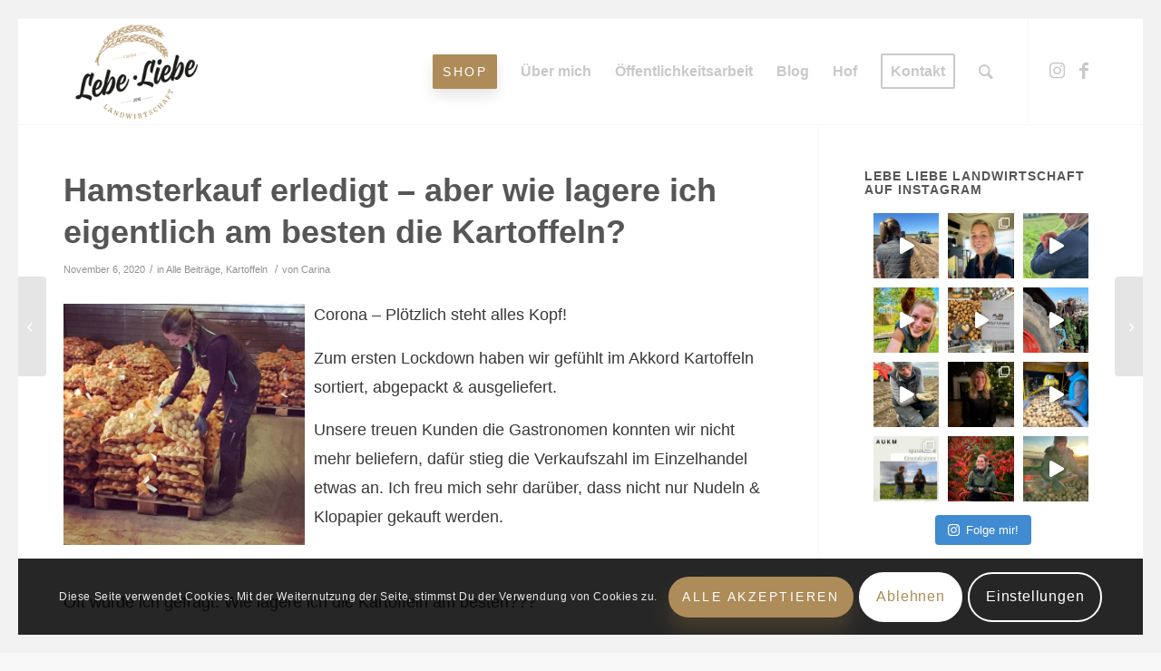

--- FILE ---
content_type: text/html; charset=UTF-8
request_url: https://lebe-liebe-landwirtschaft.de/hamsterkauf-erledigt-aber-wie-lagere-ich-eigentlich-am-besten-die-kartoffeln/
body_size: 25491
content:
<!DOCTYPE html>
<html lang="de" class="html_av-framed-box responsive av-preloader-disabled av-default-lightbox  html_header_top html_logo_left html_main_nav_header html_menu_right html_large html_header_sticky html_header_shrinking_disabled html_mobile_menu_phone html_header_searchicon html_content_align_center html_header_unstick_top_disabled html_header_stretch_disabled html_av-overlay-full html_av-submenu-noclone html_entry_id_257 av-cookies-consent-show-message-bar av-cookies-cookie-consent-enabled av-cookies-needs-opt-in av-cookies-essential-only av-cookies-user-needs-accept-button avia-cookie-check-browser-settings av-no-preview html_text_menu_active ">
<head>
<meta charset="UTF-8" />
<meta name="robots" content="index, follow" />


<!-- mobile setting -->
<meta name="viewport" content="width=device-width, initial-scale=1">

<!-- Scripts/CSS and wp_head hook -->
<title>Hamsterkauf erledigt &#8211; aber wie lagere ich eigentlich am besten die Kartoffeln? &#8211; Lebe liebe Landwirtschaft</title>

				<script type='text/javascript'>

				function avia_cookie_check_sessionStorage()
				{
					//	FF throws error when all cookies blocked !!
					var sessionBlocked = false;
					try
					{
						var test = sessionStorage.getItem( 'aviaCookieRefused' ) != null;
					}
					catch(e)
					{
						sessionBlocked = true;
					}
					
					var aviaCookieRefused = ! sessionBlocked ? sessionStorage.getItem( 'aviaCookieRefused' ) : null;
					
					var html = document.getElementsByTagName('html')[0];

					/**
					 * Set a class to avoid calls to sessionStorage
					 */
					if( sessionBlocked || aviaCookieRefused )
					{
						if( html.className.indexOf('av-cookies-session-refused') < 0 )
						{
							html.className += ' av-cookies-session-refused';
						}
					}
					
					if( sessionBlocked || aviaCookieRefused || document.cookie.match(/aviaCookieConsent/) )
					{
						if( html.className.indexOf('av-cookies-user-silent-accept') >= 0 )
						{
							 html.className = html.className.replace(/\bav-cookies-user-silent-accept\b/g, '');
						}
					}
				}

				avia_cookie_check_sessionStorage();

			</script>
			<link rel='dns-prefetch' href='//s.w.org' />
<link rel="alternate" type="application/rss+xml" title="Lebe liebe Landwirtschaft &raquo; Feed" href="https://lebe-liebe-landwirtschaft.de/feed/" />
<link rel="alternate" type="application/rss+xml" title="Lebe liebe Landwirtschaft &raquo; Kommentar-Feed" href="https://lebe-liebe-landwirtschaft.de/comments/feed/" />
<link rel="alternate" type="application/rss+xml" title="Lebe liebe Landwirtschaft &raquo; Hamsterkauf erledigt &#8211; aber wie lagere ich eigentlich am besten die Kartoffeln? Kommentar-Feed" href="https://lebe-liebe-landwirtschaft.de/hamsterkauf-erledigt-aber-wie-lagere-ich-eigentlich-am-besten-die-kartoffeln/feed/" />

<!-- google webfont font replacement -->

			<script type='text/javascript'>

				(function() {
					
					/*	check if webfonts are disabled by user setting via cookie - or user must opt in.	*/
					var html = document.getElementsByTagName('html')[0];
					var cookie_check = html.className.indexOf('av-cookies-needs-opt-in') >= 0 || html.className.indexOf('av-cookies-can-opt-out') >= 0;
					var allow_continue = true;
					var silent_accept_cookie = html.className.indexOf('av-cookies-user-silent-accept') >= 0;

					if( cookie_check && ! silent_accept_cookie )
					{
						if( ! document.cookie.match(/aviaCookieConsent/) || html.className.indexOf('av-cookies-session-refused') >= 0 )
						{
							allow_continue = false;
						}
						else
						{
							if( ! document.cookie.match(/aviaPrivacyRefuseCookiesHideBar/) )
							{
								allow_continue = false;
							}
							else if( ! document.cookie.match(/aviaPrivacyEssentialCookiesEnabled/) )
							{
								allow_continue = false;
							}
							else if( document.cookie.match(/aviaPrivacyGoogleWebfontsDisabled/) )
							{
								allow_continue = false;
							}
						}
					}
					
					if( allow_continue )
					{
						var f = document.createElement('link');
					
						f.type 	= 'text/css';
						f.rel 	= 'stylesheet';
						f.href 	= '//fonts.googleapis.com/css?family=Merriweather:300,400,700%7CKarla:400,700';
						f.id 	= 'avia-google-webfont';

						document.getElementsByTagName('head')[0].appendChild(f);
					}
				})();
			
			</script>
			<link rel='stylesheet' id='sb_instagram_styles-css'  href='https://lebe-liebe-landwirtschaft.de/wp-content/plugins/instagram-feed/css/sbi-styles.min.css?ver=2.5.4' type='text/css' media='all' />
<link rel='stylesheet' id='wp-block-library-css'  href='https://lebe-liebe-landwirtschaft.de/wp-includes/css/dist/block-library/style.min.css?ver=5.5.17' type='text/css' media='all' />
<link rel='stylesheet' id='spreadplugin-css'  href='https://lebe-liebe-landwirtschaft.de/wp-content/plugins/wp-spreadplugin/css/spreadplugin.css?ver=5.5.17' type='text/css' media='all' />
<link rel='stylesheet' id='magnific_popup_css-css'  href='https://lebe-liebe-landwirtschaft.de/wp-content/plugins/wp-spreadplugin/css/magnific-popup.css?ver=5.5.17' type='text/css' media='all' />
<link rel='stylesheet' id='avia-merged-styles-css'  href='https://lebe-liebe-landwirtschaft.de/wp-content/uploads/dynamic_avia/avia-merged-styles-e9c76a21136abfb1d1a4d9a7044d5485---6218d259dd8b8.css' type='text/css' media='all' />
<script type='text/javascript' src='https://lebe-liebe-landwirtschaft.de/wp-includes/js/jquery/jquery.js?ver=1.12.4-wp' id='jquery-core-js'></script>
<script type='text/javascript' src='https://lebe-liebe-landwirtschaft.de/wp-content/plugins/wp-spreadplugin/js/jquery.infinitescroll.min.js?ver=5.5.17' id='infinite_scroll-js'></script>
<script type='text/javascript' src='https://lebe-liebe-landwirtschaft.de/wp-content/plugins/wp-spreadplugin/js/jquery.magnific-popup.min.js?ver=5.5.17' id='magnific_popup-js'></script>
<script type='text/javascript' src='https://lebe-liebe-landwirtschaft.de/wp-content/plugins/wp-spreadplugin/js/jquery.elevateZoom-2.5.5.min.js?ver=5.5.17' id='zoom-js'></script>
<script type='text/javascript' src='https://lebe-liebe-landwirtschaft.de/wp-content/plugins/wp-spreadplugin/js/jquery.lazyload.min.js?ver=5.5.17' id='lazyload-js'></script>
<script type='text/javascript' src='https://lebe-liebe-landwirtschaft.de/wp-content/plugins/wp-spreadplugin/js/isotope.pkgd.min.js?ver=5.5.17' id='isotope-js'></script>
<script type='text/javascript' id='spreadplugin-js-extra'>
/* <![CDATA[ */
var ajax_object = {"textHideDesc":"Hide article description","textShowDesc":"Show article description","textProdHideDesc":"Hide product description","textProdShowDesc":"Show product description","loadingImage":"https:\/\/lebe-liebe-landwirtschaft.de\/wp-content\/plugins\/wp-spreadplugin\/img\/loading.gif","loadingMessage":"Loading...","loadingFinishedMessage":"You have reached the end","pageLink":"https:\/\/lebe-liebe-landwirtschaft.de\/hamsterkauf-erledigt-aber-wie-lagere-ich-eigentlich-am-besten-die-kartoffeln\/","pageCheckoutUseIframe":"0","textButtonAdd":"Add to basket","textButtonAdded":"Adding...","textButtonFailed":"Add failed","ajaxLocation":"https:\/\/lebe-liebe-landwirtschaft.de\/wp-admin\/admin-ajax.php?pageid=257&nonce=acf8bf0c63","infiniteScroll":"1","lazyLoad":"1","zoomConfig":{"zoomType":"inner","cursor":"crosshair","easing":true},"zoomActivated":"1","designerShopId":"","designerTargetId":"spreadplugin-designer","designerPlatform":"NA","designerLocale":"de_DE","designerWidth":"750","designerBasketId":"","prettyUrl":"1","imagesize":"","cssSketchomatLocation":"https:\/\/lebe-liebe-landwirtschaft.de\/wp-content\/plugins\/wp-spreadplugin\/css\/spreadplugin-sketchomat-inline.css","openBasketOnAdd":"0"};
/* ]]> */
</script>
<script type='text/javascript' src='https://lebe-liebe-landwirtschaft.de/wp-content/plugins/wp-spreadplugin/js/spreadplugin.min.js?ver=5.5.17' id='spreadplugin-js'></script>
<link rel="https://api.w.org/" href="https://lebe-liebe-landwirtschaft.de/wp-json/" /><link rel="alternate" type="application/json" href="https://lebe-liebe-landwirtschaft.de/wp-json/wp/v2/posts/257" /><link rel="EditURI" type="application/rsd+xml" title="RSD" href="https://lebe-liebe-landwirtschaft.de/xmlrpc.php?rsd" />
<link rel="wlwmanifest" type="application/wlwmanifest+xml" href="https://lebe-liebe-landwirtschaft.de/wp-includes/wlwmanifest.xml" /> 
<link rel='prev' title='Bodenproben &#038; was diese mit der Düngung zu tun haben' href='https://lebe-liebe-landwirtschaft.de/bodenproben-was-diese-mit-der-duengung-zu-tun-haben/' />
<link rel='next' title='Kartoffeln &#8211; wann sind sie eigentlich reif &#038; wie groß ist der Ertrag?' href='https://lebe-liebe-landwirtschaft.de/kartoffeln-wann-sind-sie-eigentlich-reif-wie-gross-ist-der-ertrag/' />
<meta name="generator" content="WordPress 5.5.17" />
<link rel="canonical" href="https://lebe-liebe-landwirtschaft.de/hamsterkauf-erledigt-aber-wie-lagere-ich-eigentlich-am-besten-die-kartoffeln/" />
<link rel='shortlink' href='https://lebe-liebe-landwirtschaft.de/?p=257' />
<link rel="alternate" type="application/json+oembed" href="https://lebe-liebe-landwirtschaft.de/wp-json/oembed/1.0/embed?url=https%3A%2F%2Flebe-liebe-landwirtschaft.de%2Fhamsterkauf-erledigt-aber-wie-lagere-ich-eigentlich-am-besten-die-kartoffeln%2F" />
<link rel="alternate" type="text/xml+oembed" href="https://lebe-liebe-landwirtschaft.de/wp-json/oembed/1.0/embed?url=https%3A%2F%2Flebe-liebe-landwirtschaft.de%2Fhamsterkauf-erledigt-aber-wie-lagere-ich-eigentlich-am-besten-die-kartoffeln%2F&#038;format=xml" />
		<script>
			document.documentElement.className = document.documentElement.className.replace( 'no-js', 'js' );
		</script>
				<style>
			.no-js img.lazyload { display: none; }
			figure.wp-block-image img.lazyloading { min-width: 150px; }
							.lazyload, .lazyloading { opacity: 0; }
				.lazyloaded {
					opacity: 1;
					transition: opacity 400ms;
					transition-delay: 0ms;
				}
					</style>
		<link rel="profile" href="http://gmpg.org/xfn/11" />
<link rel="alternate" type="application/rss+xml" title="Lebe liebe Landwirtschaft RSS2 Feed" href="https://lebe-liebe-landwirtschaft.de/feed/" />
<link rel="pingback" href="https://lebe-liebe-landwirtschaft.de/xmlrpc.php" />
<!--[if lt IE 9]><script src="https://lebe-liebe-landwirtschaft.de/wp-content/themes/enfold/js/html5shiv.js"></script><![endif]-->
<link rel="icon" href="https://lebe-liebe-landwirtschaft.de/wp-content/uploads/2020/10/T-Shirt-Logo-300x300.png" type="image/png">

<!-- To speed up the rendering and to display the site as fast as possible to the user we include some styles and scripts for above the fold content inline -->
<script type="text/javascript">'use strict';var avia_is_mobile=!1;if(/Android|webOS|iPhone|iPad|iPod|BlackBerry|IEMobile|Opera Mini/i.test(navigator.userAgent)&&'ontouchstart' in document.documentElement){avia_is_mobile=!0;document.documentElement.className+=' avia_mobile '}
else{document.documentElement.className+=' avia_desktop '};document.documentElement.className+=' js_active ';(function(){var e=['-webkit-','-moz-','-ms-',''],n='';for(var t in e){if(e[t]+'transform' in document.documentElement.style){document.documentElement.className+=' avia_transform ';n=e[t]+'transform'};if(e[t]+'perspective' in document.documentElement.style)document.documentElement.className+=' avia_transform3d '};if(typeof document.getElementsByClassName=='function'&&typeof document.documentElement.getBoundingClientRect=='function'&&avia_is_mobile==!1){if(n&&window.innerHeight>0){setTimeout(function(){var e=0,o={},a=0,t=document.getElementsByClassName('av-parallax'),i=window.pageYOffset||document.documentElement.scrollTop;for(e=0;e<t.length;e++){t[e].style.top='0px';o=t[e].getBoundingClientRect();a=Math.ceil((window.innerHeight+i-o.top)*0.3);t[e].style[n]='translate(0px, '+a+'px)';t[e].style.top='auto';t[e].className+=' enabled-parallax '}},50)}}})();</script><style type='text/css'>
@font-face {font-family: 'entypo-fontello'; font-weight: normal; font-style: normal; font-display: auto;
src: url('https://lebe-liebe-landwirtschaft.de/wp-content/themes/enfold/config-templatebuilder/avia-template-builder/assets/fonts/entypo-fontello.woff2') format('woff2'),
url('https://lebe-liebe-landwirtschaft.de/wp-content/themes/enfold/config-templatebuilder/avia-template-builder/assets/fonts/entypo-fontello.woff') format('woff'),
url('https://lebe-liebe-landwirtschaft.de/wp-content/themes/enfold/config-templatebuilder/avia-template-builder/assets/fonts/entypo-fontello.ttf') format('truetype'), 
url('https://lebe-liebe-landwirtschaft.de/wp-content/themes/enfold/config-templatebuilder/avia-template-builder/assets/fonts/entypo-fontello.svg#entypo-fontello') format('svg'),
url('https://lebe-liebe-landwirtschaft.de/wp-content/themes/enfold/config-templatebuilder/avia-template-builder/assets/fonts/entypo-fontello.eot'),
url('https://lebe-liebe-landwirtschaft.de/wp-content/themes/enfold/config-templatebuilder/avia-template-builder/assets/fonts/entypo-fontello.eot?#iefix') format('embedded-opentype');
} #top .avia-font-entypo-fontello, body .avia-font-entypo-fontello, html body [data-av_iconfont='entypo-fontello']:before{ font-family: 'entypo-fontello'; }
</style>

<!--
Debugging Info for Theme support: 

Theme: Enfold
Version: 4.7.6.3
Installed: enfold
AviaFramework Version: 5.0
AviaBuilder Version: 4.7.1.1
aviaElementManager Version: 1.0.1
- - - - - - - - - - -
ChildTheme: Enfold Child
ChildTheme Version: 1.0
ChildTheme Installed: enfold

ML:256-PU:18-PLA:7
WP:5.5.17
Compress: CSS:all theme files - JS:all theme files
Updates: disabled
PLAu:7
-->
</head>




<body id="top" class="post-template-default single single-post postid-257 single-format-standard  rtl_columns av-framed-box merriweather karla av-recaptcha-enabled av-google-badge-hide" itemscope="itemscope" itemtype="https://schema.org/WebPage" >

	
	<div id='wrap_all'>

	
<header id='header' class='all_colors header_color light_bg_color  av_header_top av_logo_left av_main_nav_header av_menu_right av_large av_header_sticky av_header_shrinking_disabled av_header_stretch_disabled av_mobile_menu_phone av_header_searchicon av_header_unstick_top_disabled av_bottom_nav_disabled  av_alternate_logo_active av_header_border_disabled'  role="banner" itemscope="itemscope" itemtype="https://schema.org/WPHeader" >

		<div  id='header_main' class='container_wrap container_wrap_logo'>
	
        <div class='container av-logo-container'><div class='inner-container'><span class='logo'><a href='https://lebe-liebe-landwirtschaft.de/'><img height="100" width="300"  alt='Lebe liebe Landwirtschaft' title='' data-src="https://lebe-liebe-landwirtschaft.de/wp-content/uploads/2020/10/logo-lebe-liebe-landwirtschaft.png" class="lazyload" src="[data-uri]" /><noscript><img height="100" width="300" src='https://lebe-liebe-landwirtschaft.de/wp-content/uploads/2020/10/logo-lebe-liebe-landwirtschaft.png' alt='Lebe liebe Landwirtschaft' title='' /></noscript></a></span><nav class='main_menu' data-selectname='Wähle eine Seite'  role="navigation" itemscope="itemscope" itemtype="https://schema.org/SiteNavigationElement" ><div class="avia-menu av-main-nav-wrap av_menu_icon_beside"><ul id="avia-menu" class="menu av-main-nav"><li id="menu-item-122" class="menu-item menu-item-type-custom menu-item-object-custom av-menu-button av-menu-button-colored menu-item-top-level menu-item-top-level-1"><a href="/shop" itemprop="url"><span class="avia-bullet"></span><span class="avia-menu-text">Shop</span><span class="avia-menu-fx"><span class="avia-arrow-wrap"><span class="avia-arrow"></span></span></span></a></li>
<li id="menu-item-119" class="menu-item menu-item-type-post_type menu-item-object-page menu-item-top-level menu-item-top-level-2"><a href="https://lebe-liebe-landwirtschaft.de/ueber-mich/" itemprop="url"><span class="avia-bullet"></span><span class="avia-menu-text">Über mich</span><span class="avia-menu-fx"><span class="avia-arrow-wrap"><span class="avia-arrow"></span></span></span></a></li>
<li id="menu-item-121" class="menu-item menu-item-type-post_type menu-item-object-page menu-item-top-level menu-item-top-level-3"><a href="https://lebe-liebe-landwirtschaft.de/oeffentlichkeitsarbeit-fuer-die-landwirtschaft/" itemprop="url"><span class="avia-bullet"></span><span class="avia-menu-text">Öffentlichkeitsarbeit</span><span class="avia-menu-fx"><span class="avia-arrow-wrap"><span class="avia-arrow"></span></span></span></a></li>
<li id="menu-item-118" class="menu-item menu-item-type-post_type menu-item-object-page menu-item-top-level menu-item-top-level-4"><a href="https://lebe-liebe-landwirtschaft.de/blog/" itemprop="url"><span class="avia-bullet"></span><span class="avia-menu-text">Blog</span><span class="avia-menu-fx"><span class="avia-arrow-wrap"><span class="avia-arrow"></span></span></span></a></li>
<li id="menu-item-461" class="menu-item menu-item-type-custom menu-item-object-custom menu-item-top-level menu-item-top-level-5"><a target="_blank" href="https://fjduenchem.de/" itemprop="url" rel="noopener noreferrer"><span class="avia-bullet"></span><span class="avia-menu-text">Hof</span><span class="avia-menu-fx"><span class="avia-arrow-wrap"><span class="avia-arrow"></span></span></span></a></li>
<li id="menu-item-120" class="menu-item menu-item-type-post_type menu-item-object-page av-menu-button av-menu-button-bordered menu-item-top-level menu-item-top-level-6"><a href="https://lebe-liebe-landwirtschaft.de/kontakt/" itemprop="url"><span class="avia-bullet"></span><span class="avia-menu-text">Kontakt</span><span class="avia-menu-fx"><span class="avia-arrow-wrap"><span class="avia-arrow"></span></span></span></a></li>
<li id="menu-item-search" class="noMobile menu-item menu-item-search-dropdown menu-item-avia-special"><a aria-label="Suche" href="?s=" rel="nofollow" data-avia-search-tooltip="

&lt;form role=&quot;search&quot; action=&quot;https://lebe-liebe-landwirtschaft.de/&quot; id=&quot;searchform&quot; method=&quot;get&quot; class=&quot;&quot;&gt;
	&lt;div&gt;
		&lt;input type=&quot;submit&quot; value=&quot;&quot; id=&quot;searchsubmit&quot; class=&quot;button avia-font-entypo-fontello&quot; /&gt;
		&lt;input type=&quot;text&quot; id=&quot;s&quot; name=&quot;s&quot; value=&quot;&quot; placeholder='Suche' /&gt;
			&lt;/div&gt;
&lt;/form&gt;" aria-hidden='false' data-av_icon='' data-av_iconfont='entypo-fontello'><span class="avia_hidden_link_text">Suche</span></a></li><li class="av-burger-menu-main menu-item-avia-special ">
	        			<a href="#" aria-label="Menü" aria-hidden="false">
							<span class="av-hamburger av-hamburger--spin av-js-hamburger">
								<span class="av-hamburger-box">
						          <span class="av-hamburger-inner"></span>
						          <strong>Menü</strong>
								</span>
							</span>
							<span class="avia_hidden_link_text">Menü</span>
						</a>
	        		   </li></ul></div><ul class='noLightbox social_bookmarks icon_count_2'><li class='social_bookmarks_instagram av-social-link-instagram social_icon_1'><a target="_blank" aria-label="Link zu Instagram" href='https://www.instagram.com/carina_due/' aria-hidden='false' data-av_icon='' data-av_iconfont='entypo-fontello' title='Instagram' rel="noopener noreferrer"><span class='avia_hidden_link_text'>Instagram</span></a></li><li class='social_bookmarks_facebook av-social-link-facebook social_icon_2'><a target="_blank" aria-label="Link zu Facebook" href='https://www.facebook.com/LebeLiebeLandwirtschaft' aria-hidden='false' data-av_icon='' data-av_iconfont='entypo-fontello' title='Facebook' rel="noopener noreferrer"><span class='avia_hidden_link_text'>Facebook</span></a></li></ul></nav></div> </div> 
		<!-- end container_wrap-->
		</div>
		<div class='header_bg'></div>

<!-- end header -->
</header>
		
	<div id='main' class='all_colors' data-scroll-offset='116'>

	
		<div class='container_wrap container_wrap_first main_color sidebar_right'>

			<div class='container template-blog template-single-blog '>

				<main class='content units av-content-small alpha  av-blog-meta-comments-disabled av-blog-meta-html-info-disabled av-blog-meta-tag-disabled'  role="main" itemscope="itemscope" itemtype="https://schema.org/Blog" >

                    <article class='post-entry post-entry-type-standard post-entry-257 post-loop-1 post-parity-odd post-entry-last single-big with-slider post-257 post type-post status-publish format-standard has-post-thumbnail hentry category-alle-beitraege category-kartoffeln tag-corona tag-kartoffeln tag-lagerung tag-lebensmittel'  itemscope="itemscope" itemtype="https://schema.org/BlogPosting" itemprop="blogPost" ><div class="big-preview single-big"  itemprop="image" itemscope="itemscope" itemtype="https://schema.org/ImageObject" ><a href="https://lebe-liebe-landwirtschaft.de/wp-content/uploads/2020/11/KArtoffeln.Lagerung-1030x1030.jpg"  title="KArtoffeln.Lagerung" ><img width="845" height="321"   alt="" loading="lazy" data-src="https://lebe-liebe-landwirtschaft.de/wp-content/uploads/2020/11/KArtoffeln.Lagerung-845x321.jpg" class="wp-image-258 avia-img-lazy-loading-258 attachment-entry_with_sidebar size-entry_with_sidebar wp-post-image lazyload" src="[data-uri]" /><noscript><img width="845" height="321" src="https://lebe-liebe-landwirtschaft.de/wp-content/uploads/2020/11/KArtoffeln.Lagerung-845x321.jpg" class="wp-image-258 avia-img-lazy-loading-258 attachment-entry_with_sidebar size-entry_with_sidebar wp-post-image" alt="" loading="lazy" /></noscript></a></div><div class='blog-meta'></div><div class='entry-content-wrapper clearfix standard-content'><header class="entry-content-header"><h1 class='post-title entry-title '  itemprop="headline" >	<a href='https://lebe-liebe-landwirtschaft.de/hamsterkauf-erledigt-aber-wie-lagere-ich-eigentlich-am-besten-die-kartoffeln/' rel='bookmark' title='Permanenter Link zu: Hamsterkauf erledigt &#8211; aber wie lagere ich eigentlich am besten die Kartoffeln?'>Hamsterkauf erledigt &#8211; aber wie lagere ich eigentlich am besten die Kartoffeln?			<span class='post-format-icon minor-meta'></span>	</a></h1><span class='post-meta-infos'><time class='date-container minor-meta updated' >November 6, 2020</time><span class='text-sep text-sep-date'>/</span><span class='comment-container minor-meta'><a href="https://lebe-liebe-landwirtschaft.de/hamsterkauf-erledigt-aber-wie-lagere-ich-eigentlich-am-besten-die-kartoffeln/#respond" class="comments-link" >0 Kommentare</a></span><span class='text-sep text-sep-comment'>/</span><span class="blog-categories minor-meta">in <a href="https://lebe-liebe-landwirtschaft.de/category/alle-beitraege/" rel="tag">Alle Beiträge</a>, <a href="https://lebe-liebe-landwirtschaft.de/category/kartoffeln/" rel="tag">Kartoffeln</a> </span><span class="text-sep text-sep-cat">/</span><span class="blog-author minor-meta">von <span class="entry-author-link"  itemprop="author" ><span class="author"><span class="fn"><a href="https://lebe-liebe-landwirtschaft.de/author/carina/" title="Beiträge von Carina" rel="author">Carina</a></span></span></span></span></span></header><div class="entry-content"  itemprop="text" ><p><img loading="lazy"    data-srcset="https://lebe-liebe-landwirtschaft.de/wp-content/uploads/2020/11/KArtoffeln.Lagerung-300x300.jpg 300w, https://lebe-liebe-landwirtschaft.de/wp-content/uploads/2020/11/KArtoffeln.Lagerung-1030x1030.jpg 1030w, https://lebe-liebe-landwirtschaft.de/wp-content/uploads/2020/11/KArtoffeln.Lagerung-80x80.jpg 80w, https://lebe-liebe-landwirtschaft.de/wp-content/uploads/2020/11/KArtoffeln.Lagerung-768x768.jpg 768w, https://lebe-liebe-landwirtschaft.de/wp-content/uploads/2020/11/KArtoffeln.Lagerung-1536x1536.jpg 1536w, https://lebe-liebe-landwirtschaft.de/wp-content/uploads/2020/11/KArtoffeln.Lagerung-2048x2048.jpg 2048w, https://lebe-liebe-landwirtschaft.de/wp-content/uploads/2020/11/KArtoffeln.Lagerung-36x36.jpg 36w, https://lebe-liebe-landwirtschaft.de/wp-content/uploads/2020/11/KArtoffeln.Lagerung-180x180.jpg 180w, https://lebe-liebe-landwirtschaft.de/wp-content/uploads/2020/11/KArtoffeln.Lagerung-1500x1500.jpg 1500w, https://lebe-liebe-landwirtschaft.de/wp-content/uploads/2020/11/KArtoffeln.Lagerung-705x705.jpg 705w, https://lebe-liebe-landwirtschaft.de/wp-content/uploads/2020/11/KArtoffeln.Lagerung-scaled.jpg 1080w" alt="" width="266" height="266" data-src="https://lebe-liebe-landwirtschaft.de/wp-content/uploads/2020/11/KArtoffeln.Lagerung-300x300.jpg" data-sizes="(max-width: 266px) 100vw, 266px" class="attachment-266x266 size-266x266 alignleft lazyload" src="[data-uri]" /><noscript><img loading="lazy" class="attachment-266x266 size-266x266 alignleft" src="https://lebe-liebe-landwirtschaft.de/wp-content/uploads/2020/11/KArtoffeln.Lagerung-300x300.jpg" sizes="(max-width: 266px) 100vw, 266px" srcset="https://lebe-liebe-landwirtschaft.de/wp-content/uploads/2020/11/KArtoffeln.Lagerung-300x300.jpg 300w, https://lebe-liebe-landwirtschaft.de/wp-content/uploads/2020/11/KArtoffeln.Lagerung-1030x1030.jpg 1030w, https://lebe-liebe-landwirtschaft.de/wp-content/uploads/2020/11/KArtoffeln.Lagerung-80x80.jpg 80w, https://lebe-liebe-landwirtschaft.de/wp-content/uploads/2020/11/KArtoffeln.Lagerung-768x768.jpg 768w, https://lebe-liebe-landwirtschaft.de/wp-content/uploads/2020/11/KArtoffeln.Lagerung-1536x1536.jpg 1536w, https://lebe-liebe-landwirtschaft.de/wp-content/uploads/2020/11/KArtoffeln.Lagerung-2048x2048.jpg 2048w, https://lebe-liebe-landwirtschaft.de/wp-content/uploads/2020/11/KArtoffeln.Lagerung-36x36.jpg 36w, https://lebe-liebe-landwirtschaft.de/wp-content/uploads/2020/11/KArtoffeln.Lagerung-180x180.jpg 180w, https://lebe-liebe-landwirtschaft.de/wp-content/uploads/2020/11/KArtoffeln.Lagerung-1500x1500.jpg 1500w, https://lebe-liebe-landwirtschaft.de/wp-content/uploads/2020/11/KArtoffeln.Lagerung-705x705.jpg 705w, https://lebe-liebe-landwirtschaft.de/wp-content/uploads/2020/11/KArtoffeln.Lagerung-scaled.jpg 1080w" alt="" width="266" height="266" /></noscript>Corona &#8211; Plötzlich steht alles Kopf!</p>
<p>Zum ersten Lockdown haben wir gefühlt im Akkord Kartoffeln sortiert, abgepackt &amp; ausgeliefert.</p>
<p>Unsere treuen Kunden die Gastronomen konnten wir nicht mehr beliefern, dafür stieg die Verkaufszahl im Einzelhandel etwas an. Ich freu mich sehr darüber, dass nicht nur Nudeln &amp; Klopapier gekauft werden.</p>
<p>&nbsp;</p>
<p>Oft wurde ich gefragt: Wie lagere ich die Kartoffeln am besten???</p>
<p>• Kühl, trocken &amp; dunkel!<br />
Optimal zwischen 4 &amp; 8°C -keinesfalls kälter, ansonsten wird die Stärke in Zucker umgewandelt, was den Geschmack verändern kann. Dunkel, damit sich kein Solanin bildet, was zur grünen Verfärbung führt. Im Kühlschrank aber nur zur Not &amp; kurzfristig lagern, da hier Kartoffeln austrocknen!</p>
<p>• Bestenfalls in einem Jute- oder Leinenbeutel, alternativ auch eine Holzkiste:Hauptsache luftdurchlässig!</p>
<p>• Regelmäßig kontrollieren, dass keine faule Knolle dabei ist, denn diese steckt die anderen an!</p>
<p>• Keine Lebensmittel wie Äpfel oder Birnen neben den Kartoffeln lagern. Sie sondern Ethylen ab, was zu schnellerem Verderben führt!</p>
<p><strong>#lebeliebelandwirtschaft</strong></p>
</div><footer class="entry-footer"><span class="blog-tags minor-meta"><strong>Schlagworte:</strong><span> <a href="https://lebe-liebe-landwirtschaft.de/tag/corona/" rel="tag">Corona</a>, <a href="https://lebe-liebe-landwirtschaft.de/tag/kartoffeln/" rel="tag">Kartoffeln</a>, <a href="https://lebe-liebe-landwirtschaft.de/tag/lagerung/" rel="tag">Lagerung</a>, <a href="https://lebe-liebe-landwirtschaft.de/tag/lebensmittel/" rel="tag">Lebensmittel</a></span></span></footer><div class='post_delimiter'></div></div><div class='post_author_timeline'></div><span class='hidden'>
				<span class='av-structured-data'  itemprop="image" itemscope="itemscope" itemtype="https://schema.org/ImageObject" >
						<span itemprop='url'>https://lebe-liebe-landwirtschaft.de/wp-content/uploads/2020/11/KArtoffeln.Lagerung-scaled.jpg</span>
						<span itemprop='height'>1080</span>
						<span itemprop='width'>1080</span>
				</span>
				<span class='av-structured-data'  itemprop="publisher" itemtype="https://schema.org/Organization" itemscope="itemscope" >
						<span itemprop='name'>Carina</span>
						<span itemprop='logo' itemscope itemtype='https://schema.org/ImageObject'>
							<span itemprop='url'>https://lebe-liebe-landwirtschaft.de/wp-content/uploads/2020/10/logo-lebe-liebe-landwirtschaft.png</span>
						 </span>
				</span><span class='av-structured-data'  itemprop="author" itemscope="itemscope" itemtype="https://schema.org/Person" ><span itemprop='name'>Carina</span></span><span class='av-structured-data'  itemprop="datePublished" datetime="2020-11-06T10:31:06+00:00" >2020-11-06 10:31:06</span><span class='av-structured-data'  itemprop="dateModified" itemtype="https://schema.org/dateModified" >2020-11-06 10:31:06</span><span class='av-structured-data'  itemprop="mainEntityOfPage" itemtype="https://schema.org/mainEntityOfPage" ><span itemprop='name'>Hamsterkauf erledigt &#8211; aber wie lagere ich eigentlich am besten die Kartoffeln?</span></span></span></article><div class='single-big'></div><div class ='related_posts clearfix av-related-style-tooltip'><h5 class='related_title'>Das könnte Dich auch interessieren</h5><div class='related_entries_container '><div class='av_one_eighth no_margin  alpha relThumb relThumb1 relThumbOdd post-format-standard related_column'>
	<a href='https://lebe-liebe-landwirtschaft.de/lebensmittel-da-steckt-leben-drin/' class='relThumWrap noLightbox' title='Lebensmittel &#8211; Da steckt LEBEN drin'>
	<span class='related_image_wrap' data-avia-related-tooltip="Lebensmittel &#8211; Da steckt LEBEN drin"><img width="180" height="180"   alt="" loading="lazy" title="Kartoffel.Lebensmittel.unperfekt" data-srcset="https://lebe-liebe-landwirtschaft.de/wp-content/uploads/2020/11/Kartoffel.Lebensmittel.unperfekt-180x180.jpg 180w, https://lebe-liebe-landwirtschaft.de/wp-content/uploads/2020/11/Kartoffel.Lebensmittel.unperfekt-80x80.jpg 80w, https://lebe-liebe-landwirtschaft.de/wp-content/uploads/2020/11/Kartoffel.Lebensmittel.unperfekt-36x36.jpg 36w"  data-src="https://lebe-liebe-landwirtschaft.de/wp-content/uploads/2020/11/Kartoffel.Lebensmittel.unperfekt-180x180.jpg" data-sizes="(max-width: 180px) 100vw, 180px" class="wp-image-242 avia-img-lazy-loading-242 attachment-square size-square wp-post-image lazyload" src="[data-uri]" /><noscript><img width="180" height="180" src="https://lebe-liebe-landwirtschaft.de/wp-content/uploads/2020/11/Kartoffel.Lebensmittel.unperfekt-180x180.jpg" class="wp-image-242 avia-img-lazy-loading-242 attachment-square size-square wp-post-image" alt="" loading="lazy" title="Kartoffel.Lebensmittel.unperfekt" srcset="https://lebe-liebe-landwirtschaft.de/wp-content/uploads/2020/11/Kartoffel.Lebensmittel.unperfekt-180x180.jpg 180w, https://lebe-liebe-landwirtschaft.de/wp-content/uploads/2020/11/Kartoffel.Lebensmittel.unperfekt-80x80.jpg 80w, https://lebe-liebe-landwirtschaft.de/wp-content/uploads/2020/11/Kartoffel.Lebensmittel.unperfekt-36x36.jpg 36w" sizes="(max-width: 180px) 100vw, 180px" /></noscript>	<span class='related-format-icon '><span class='related-format-icon-inner' aria-hidden='true' data-av_icon='' data-av_iconfont='entypo-fontello'></span></span>	</span><strong class='av-related-title'>Lebensmittel &#8211; Da steckt LEBEN drin</strong>	</a></div><div class='av_one_eighth no_margin   relThumb relThumb2 relThumbEven post-format-standard related_column'>
	<a href='https://lebe-liebe-landwirtschaft.de/kartoffelernte-2021-speise-chips/' class='relThumWrap noLightbox' title='Kartoffelernte 2021 &#8211; Speise &#038; Chips'>
	<span class='related_image_wrap' data-avia-related-tooltip="Kartoffelernte 2021 &#8211; Speise &#038; Chips"><img width="180" height="180"   alt="" loading="lazy" title="218190F7-E259-40E3-9184-24F6FC05F263" data-srcset="https://lebe-liebe-landwirtschaft.de/wp-content/uploads/2021/11/218190F7-E259-40E3-9184-24F6FC05F263-180x180.jpg 180w, https://lebe-liebe-landwirtschaft.de/wp-content/uploads/2021/11/218190F7-E259-40E3-9184-24F6FC05F263-80x80.jpg 80w, https://lebe-liebe-landwirtschaft.de/wp-content/uploads/2021/11/218190F7-E259-40E3-9184-24F6FC05F263-36x36.jpg 36w"  data-src="https://lebe-liebe-landwirtschaft.de/wp-content/uploads/2021/11/218190F7-E259-40E3-9184-24F6FC05F263-180x180.jpg" data-sizes="(max-width: 180px) 100vw, 180px" class="wp-image-369 avia-img-lazy-loading-369 attachment-square size-square wp-post-image lazyload" src="[data-uri]" /><noscript><img width="180" height="180" src="https://lebe-liebe-landwirtschaft.de/wp-content/uploads/2021/11/218190F7-E259-40E3-9184-24F6FC05F263-180x180.jpg" class="wp-image-369 avia-img-lazy-loading-369 attachment-square size-square wp-post-image" alt="" loading="lazy" title="218190F7-E259-40E3-9184-24F6FC05F263" srcset="https://lebe-liebe-landwirtschaft.de/wp-content/uploads/2021/11/218190F7-E259-40E3-9184-24F6FC05F263-180x180.jpg 180w, https://lebe-liebe-landwirtschaft.de/wp-content/uploads/2021/11/218190F7-E259-40E3-9184-24F6FC05F263-80x80.jpg 80w, https://lebe-liebe-landwirtschaft.de/wp-content/uploads/2021/11/218190F7-E259-40E3-9184-24F6FC05F263-36x36.jpg 36w" sizes="(max-width: 180px) 100vw, 180px" /></noscript>	<span class='related-format-icon '><span class='related-format-icon-inner' aria-hidden='true' data-av_icon='' data-av_iconfont='entypo-fontello'></span></span>	</span><strong class='av-related-title'>Kartoffelernte 2021 &#8211; Speise &#038; Chips</strong>	</a></div><div class='av_one_eighth no_margin   relThumb relThumb3 relThumbOdd post-format-standard related_column'>
	<a href='https://lebe-liebe-landwirtschaft.de/chips-wie-kommen-die-kartoffeln-in-die-tuete/' class='relThumWrap noLightbox' title='Chips &#8211; Wie kommen die Kartoffeln in die Tüte?'>
	<span class='related_image_wrap' data-avia-related-tooltip="Chips &#8211; Wie kommen die Kartoffeln in die Tüte?"><img width="180" height="180"   alt="" loading="lazy" title="image1" data-srcset="https://lebe-liebe-landwirtschaft.de/wp-content/uploads/2023/03/image1-180x180.jpeg 180w, https://lebe-liebe-landwirtschaft.de/wp-content/uploads/2023/03/image1-80x80.jpeg 80w, https://lebe-liebe-landwirtschaft.de/wp-content/uploads/2023/03/image1-36x36.jpeg 36w"  data-src="https://lebe-liebe-landwirtschaft.de/wp-content/uploads/2023/03/image1-180x180.jpeg" data-sizes="(max-width: 180px) 100vw, 180px" class="wp-image-427 avia-img-lazy-loading-427 attachment-square size-square wp-post-image lazyload" src="[data-uri]" /><noscript><img width="180" height="180" src="https://lebe-liebe-landwirtschaft.de/wp-content/uploads/2023/03/image1-180x180.jpeg" class="wp-image-427 avia-img-lazy-loading-427 attachment-square size-square wp-post-image" alt="" loading="lazy" title="image1" srcset="https://lebe-liebe-landwirtschaft.de/wp-content/uploads/2023/03/image1-180x180.jpeg 180w, https://lebe-liebe-landwirtschaft.de/wp-content/uploads/2023/03/image1-80x80.jpeg 80w, https://lebe-liebe-landwirtschaft.de/wp-content/uploads/2023/03/image1-36x36.jpeg 36w" sizes="(max-width: 180px) 100vw, 180px" /></noscript>	<span class='related-format-icon '><span class='related-format-icon-inner' aria-hidden='true' data-av_icon='' data-av_iconfont='entypo-fontello'></span></span>	</span><strong class='av-related-title'>Chips &#8211; Wie kommen die Kartoffeln in die Tüte?</strong>	</a></div><div class='av_one_eighth no_margin   relThumb relThumb4 relThumbEven post-format-standard related_column'>
	<a href='https://lebe-liebe-landwirtschaft.de/no-farmers-no-food-no-future-warum-wir-landwirte-es-so-schwer-in-diesen-zeiten-haben/' class='relThumWrap noLightbox' title='NO FARMERS, NO FOOD, NO FUTURE &#8211; Warum wir Landwirte es so schwer in diesen Zeiten haben!'>
	<span class='related_image_wrap' data-avia-related-tooltip="NO FARMERS, NO FOOD, NO FUTURE &#8211; Warum wir Landwirte es so schwer in diesen Zeiten haben!"><img width="180" height="180"   alt="" loading="lazy" title="Veganer" data-srcset="https://lebe-liebe-landwirtschaft.de/wp-content/uploads/2020/11/Veganer-180x180.jpg 180w, https://lebe-liebe-landwirtschaft.de/wp-content/uploads/2020/11/Veganer-80x80.jpg 80w, https://lebe-liebe-landwirtschaft.de/wp-content/uploads/2020/11/Veganer-36x36.jpg 36w"  data-src="https://lebe-liebe-landwirtschaft.de/wp-content/uploads/2020/11/Veganer-180x180.jpg" data-sizes="(max-width: 180px) 100vw, 180px" class="wp-image-239 avia-img-lazy-loading-239 attachment-square size-square wp-post-image lazyload" src="[data-uri]" /><noscript><img width="180" height="180" src="https://lebe-liebe-landwirtschaft.de/wp-content/uploads/2020/11/Veganer-180x180.jpg" class="wp-image-239 avia-img-lazy-loading-239 attachment-square size-square wp-post-image" alt="" loading="lazy" title="Veganer" srcset="https://lebe-liebe-landwirtschaft.de/wp-content/uploads/2020/11/Veganer-180x180.jpg 180w, https://lebe-liebe-landwirtschaft.de/wp-content/uploads/2020/11/Veganer-80x80.jpg 80w, https://lebe-liebe-landwirtschaft.de/wp-content/uploads/2020/11/Veganer-36x36.jpg 36w" sizes="(max-width: 180px) 100vw, 180px" /></noscript>	<span class='related-format-icon '><span class='related-format-icon-inner' aria-hidden='true' data-av_icon='' data-av_iconfont='entypo-fontello'></span></span>	</span><strong class='av-related-title'>NO FARMERS, NO FOOD, NO FUTURE &#8211; Warum wir Landwirte es so schwer in diesen Zeiten haben!</strong>	</a></div><div class='av_one_eighth no_margin   relThumb relThumb5 relThumbOdd post-format-standard related_column'>
	<a href='https://lebe-liebe-landwirtschaft.de/pflanzkartoffeln-warum-vorkeimen/' class='relThumWrap noLightbox' title='Pflanzkartoffeln &#8211; Warum Vorkeimen?'>
	<span class='related_image_wrap' data-avia-related-tooltip="Pflanzkartoffeln &#8211; Warum Vorkeimen?"><img width="180" height="180"   alt="Pflanzkartoffeln" loading="lazy" title="IMG_2243" data-srcset="https://lebe-liebe-landwirtschaft.de/wp-content/uploads/2022/02/IMG_2243-180x180.jpg 180w, https://lebe-liebe-landwirtschaft.de/wp-content/uploads/2022/02/IMG_2243-80x80.jpg 80w, https://lebe-liebe-landwirtschaft.de/wp-content/uploads/2022/02/IMG_2243-36x36.jpg 36w"  data-src="https://lebe-liebe-landwirtschaft.de/wp-content/uploads/2022/02/IMG_2243-180x180.jpg" data-sizes="(max-width: 180px) 100vw, 180px" class="wp-image-404 avia-img-lazy-loading-404 attachment-square size-square wp-post-image lazyload" src="[data-uri]" /><noscript><img width="180" height="180" src="https://lebe-liebe-landwirtschaft.de/wp-content/uploads/2022/02/IMG_2243-180x180.jpg" class="wp-image-404 avia-img-lazy-loading-404 attachment-square size-square wp-post-image" alt="Pflanzkartoffeln" loading="lazy" title="IMG_2243" srcset="https://lebe-liebe-landwirtschaft.de/wp-content/uploads/2022/02/IMG_2243-180x180.jpg 180w, https://lebe-liebe-landwirtschaft.de/wp-content/uploads/2022/02/IMG_2243-80x80.jpg 80w, https://lebe-liebe-landwirtschaft.de/wp-content/uploads/2022/02/IMG_2243-36x36.jpg 36w" sizes="(max-width: 180px) 100vw, 180px" /></noscript>	<span class='related-format-icon '><span class='related-format-icon-inner' aria-hidden='true' data-av_icon='' data-av_iconfont='entypo-fontello'></span></span>	</span><strong class='av-related-title'>Pflanzkartoffeln &#8211; Warum Vorkeimen?</strong>	</a></div><div class='av_one_eighth no_margin   relThumb relThumb6 relThumbEven post-format-standard related_column'>
	<a href='https://lebe-liebe-landwirtschaft.de/so-werden-kartoffeln-in-kocheigenschaften-unterschieden/' class='relThumWrap noLightbox' title='So werden Kartoffeln in Kocheigenschaften unterschieden'>
	<span class='related_image_wrap' data-avia-related-tooltip="So werden Kartoffeln in Kocheigenschaften unterschieden"><img width="180" height="180"   alt="" loading="lazy" title="Erntedank.Kartoffeln.Kocheigenschaften" data-srcset="https://lebe-liebe-landwirtschaft.de/wp-content/uploads/2020/11/Erntedank.Kartoffeln.Kocheigenschaften-180x180.jpg 180w, https://lebe-liebe-landwirtschaft.de/wp-content/uploads/2020/11/Erntedank.Kartoffeln.Kocheigenschaften-80x80.jpg 80w, https://lebe-liebe-landwirtschaft.de/wp-content/uploads/2020/11/Erntedank.Kartoffeln.Kocheigenschaften-36x36.jpg 36w"  data-src="https://lebe-liebe-landwirtschaft.de/wp-content/uploads/2020/11/Erntedank.Kartoffeln.Kocheigenschaften-180x180.jpg" data-sizes="(max-width: 180px) 100vw, 180px" class="wp-image-276 avia-img-lazy-loading-276 attachment-square size-square wp-post-image lazyload" src="[data-uri]" /><noscript><img width="180" height="180" src="https://lebe-liebe-landwirtschaft.de/wp-content/uploads/2020/11/Erntedank.Kartoffeln.Kocheigenschaften-180x180.jpg" class="wp-image-276 avia-img-lazy-loading-276 attachment-square size-square wp-post-image" alt="" loading="lazy" title="Erntedank.Kartoffeln.Kocheigenschaften" srcset="https://lebe-liebe-landwirtschaft.de/wp-content/uploads/2020/11/Erntedank.Kartoffeln.Kocheigenschaften-180x180.jpg 180w, https://lebe-liebe-landwirtschaft.de/wp-content/uploads/2020/11/Erntedank.Kartoffeln.Kocheigenschaften-80x80.jpg 80w, https://lebe-liebe-landwirtschaft.de/wp-content/uploads/2020/11/Erntedank.Kartoffeln.Kocheigenschaften-36x36.jpg 36w" sizes="(max-width: 180px) 100vw, 180px" /></noscript>	<span class='related-format-icon '><span class='related-format-icon-inner' aria-hidden='true' data-av_icon='' data-av_iconfont='entypo-fontello'></span></span>	</span><strong class='av-related-title'>So werden Kartoffeln in Kocheigenschaften unterschieden</strong>	</a></div><div class='av_one_eighth no_margin   relThumb relThumb7 relThumbOdd post-format-standard related_column'>
	<a href='https://lebe-liebe-landwirtschaft.de/kartoffelchips-auf-dem-weg-in-die-tuete/' class='relThumWrap noLightbox' title='Kartoffelchips &#8211; auf dem Weg in die Tüte'>
	<span class='related_image_wrap' data-avia-related-tooltip="Kartoffelchips &#8211; auf dem Weg in die Tüte"><img width="180" height="180"   alt="Kartoffelchips" loading="lazy" title="9C24EC55-0A37-47E0-932C-50DE640B7F04" data-srcset="https://lebe-liebe-landwirtschaft.de/wp-content/uploads/2022/02/9C24EC55-0A37-47E0-932C-50DE640B7F04-180x180.jpg 180w, https://lebe-liebe-landwirtschaft.de/wp-content/uploads/2022/02/9C24EC55-0A37-47E0-932C-50DE640B7F04-80x80.jpg 80w, https://lebe-liebe-landwirtschaft.de/wp-content/uploads/2022/02/9C24EC55-0A37-47E0-932C-50DE640B7F04-36x36.jpg 36w"  data-src="https://lebe-liebe-landwirtschaft.de/wp-content/uploads/2022/02/9C24EC55-0A37-47E0-932C-50DE640B7F04-180x180.jpg" data-sizes="(max-width: 180px) 100vw, 180px" class="wp-image-399 avia-img-lazy-loading-399 attachment-square size-square wp-post-image lazyload" src="[data-uri]" /><noscript><img width="180" height="180" src="https://lebe-liebe-landwirtschaft.de/wp-content/uploads/2022/02/9C24EC55-0A37-47E0-932C-50DE640B7F04-180x180.jpg" class="wp-image-399 avia-img-lazy-loading-399 attachment-square size-square wp-post-image" alt="Kartoffelchips" loading="lazy" title="9C24EC55-0A37-47E0-932C-50DE640B7F04" srcset="https://lebe-liebe-landwirtschaft.de/wp-content/uploads/2022/02/9C24EC55-0A37-47E0-932C-50DE640B7F04-180x180.jpg 180w, https://lebe-liebe-landwirtschaft.de/wp-content/uploads/2022/02/9C24EC55-0A37-47E0-932C-50DE640B7F04-80x80.jpg 80w, https://lebe-liebe-landwirtschaft.de/wp-content/uploads/2022/02/9C24EC55-0A37-47E0-932C-50DE640B7F04-36x36.jpg 36w" sizes="(max-width: 180px) 100vw, 180px" /></noscript>	<span class='related-format-icon '><span class='related-format-icon-inner' aria-hidden='true' data-av_icon='' data-av_iconfont='entypo-fontello'></span></span>	</span><strong class='av-related-title'>Kartoffelchips &#8211; auf dem Weg in die Tüte</strong>	</a></div><div class='av_one_eighth no_margin  omega relThumb relThumb8 relThumbEven post-format-standard related_column'>
	<a href='https://lebe-liebe-landwirtschaft.de/lernort-bauernhof/' class='relThumWrap noLightbox' title='Lernort Bauernhof'>
	<span class='related_image_wrap' data-avia-related-tooltip="Lernort Bauernhof"><img width="180" height="180"   alt="" loading="lazy" title="CF35F1F7-383C-4C53-A7F3-F9831FC1EF89" data-srcset="https://lebe-liebe-landwirtschaft.de/wp-content/uploads/2023/03/CF35F1F7-383C-4C53-A7F3-F9831FC1EF89-180x180.jpg 180w, https://lebe-liebe-landwirtschaft.de/wp-content/uploads/2023/03/CF35F1F7-383C-4C53-A7F3-F9831FC1EF89-80x80.jpg 80w, https://lebe-liebe-landwirtschaft.de/wp-content/uploads/2023/03/CF35F1F7-383C-4C53-A7F3-F9831FC1EF89-36x36.jpg 36w"  data-src="https://lebe-liebe-landwirtschaft.de/wp-content/uploads/2023/03/CF35F1F7-383C-4C53-A7F3-F9831FC1EF89-180x180.jpg" data-sizes="(max-width: 180px) 100vw, 180px" class="wp-image-436 avia-img-lazy-loading-436 attachment-square size-square wp-post-image lazyload" src="[data-uri]" /><noscript><img width="180" height="180" src="https://lebe-liebe-landwirtschaft.de/wp-content/uploads/2023/03/CF35F1F7-383C-4C53-A7F3-F9831FC1EF89-180x180.jpg" class="wp-image-436 avia-img-lazy-loading-436 attachment-square size-square wp-post-image" alt="" loading="lazy" title="CF35F1F7-383C-4C53-A7F3-F9831FC1EF89" srcset="https://lebe-liebe-landwirtschaft.de/wp-content/uploads/2023/03/CF35F1F7-383C-4C53-A7F3-F9831FC1EF89-180x180.jpg 180w, https://lebe-liebe-landwirtschaft.de/wp-content/uploads/2023/03/CF35F1F7-383C-4C53-A7F3-F9831FC1EF89-80x80.jpg 80w, https://lebe-liebe-landwirtschaft.de/wp-content/uploads/2023/03/CF35F1F7-383C-4C53-A7F3-F9831FC1EF89-36x36.jpg 36w" sizes="(max-width: 180px) 100vw, 180px" /></noscript>	<span class='related-format-icon '><span class='related-format-icon-inner' aria-hidden='true' data-av_icon='' data-av_iconfont='entypo-fontello'></span></span>	</span><strong class='av-related-title'>Lernort Bauernhof</strong>	</a></div></div></div>


	        	
	        	
<div class='comment-entry post-entry'>

<div class='comment_meta_container'>
			
			<div class='side-container-comment'>
	        		
	        		<div class='side-container-comment-inner'>
	        				        			
	        			<span class='comment-count'>0</span>
   						<span class='comment-text'>Kommentare</span>
   						<span class='center-border center-border-left'></span>
   						<span class='center-border center-border-right'></span>
   						
	        		</div>
	        		
	        	</div>
			
			</div>

<div class='comment_container'><h3 class='miniheading '>Hinterlasse einen Kommentar</h3><span class='minitext'>An der Diskussion beteiligen? <br/>Hinterlasse uns deinen Kommentar!</span>	<div id="respond" class="comment-respond">
		<h3 id="reply-title" class="comment-reply-title">Schreibe einen Kommentar <small><a rel="nofollow" id="cancel-comment-reply-link" href="/hamsterkauf-erledigt-aber-wie-lagere-ich-eigentlich-am-besten-die-kartoffeln/#respond" style="display:none;">Antworten abbrechen</a></small></h3><p class="must-log-in">Du musst <a href="https://lebe-liebe-landwirtschaft.de/wp-login.php?redirect_to=https%3A%2F%2Flebe-liebe-landwirtschaft.de%2Fhamsterkauf-erledigt-aber-wie-lagere-ich-eigentlich-am-besten-die-kartoffeln%2F">angemeldet</a> sein, um einen Kommentar abzugeben.</p>	</div><!-- #respond -->
	</div>
</div>
				<!--end content-->
				</main>

				<aside class='sidebar sidebar_right   alpha units'  role="complementary" itemscope="itemscope" itemtype="https://schema.org/WPSideBar" ><div class='inner_sidebar extralight-border'><section id="avia-instagram-feed-smash-2" class="widget clearfix avia-instagram-smash-ballon"><div class="avia-widget avia-instagram-feed-smash-widget noLightbox"><div class="avia-widget-title avia-instagram-feed-smash-widget-title"><h3 class="widgettitle">Lebe liebe Landwirtschaft auf Instagram</h3></div>
<div id="sb_instagram" class="sbi sbi_col_3  sbi_width_resp" style="padding-bottom: 10px;width: 100%;" data-feedid="sbi_carina_due#12" data-res="auto" data-cols="3" data-num="12" data-shortcode-atts="{&quot;user&quot;:&quot;carina_due&quot;,&quot;num&quot;:&quot;12&quot;,&quot;cols&quot;:&quot;3&quot;,&quot;showheader&quot;:&quot;false&quot;,&quot;showbio&quot;:&quot;false&quot;,&quot;buttontext&quot;:&quot;Mehr Fotos laden&quot;,&quot;followtext&quot;:&quot;Folge mir!&quot;}"  data-sbi-flags="favorLocal">
	
    <div id="sbi_images" style="padding: 5px;">
		<div class="sbi_item sbi_type_video sbi_new sbi_transition" id="sbi_17864744304385194" data-date="1746381339">
    <div class="sbi_photo_wrap">
        <a class="sbi_photo" href="https://www.instagram.com/reel/DJPZBRashsO/" target="_blank" rel="noopener nofollow" data-full-res="https://scontent-muc2-1.cdninstagram.com/v/t51.75761-15/495080288_18403828669111435_1870243844329958806_n.jpg?stp=dst-jpg_e35_tt6&#038;_nc_cat=105&#038;ccb=7-5&#038;_nc_sid=18de74&#038;_nc_ohc=qCG2dN4mcuIQ7kNvwGSYHXR&#038;_nc_oc=AdkET42N__93p1M_nvUymgQKssloLxOgxHNuLnhfX2mUT5SR7m6QLVxxwbb2seIyclqpHuz9pH4e43s0LMC4mg24&#038;_nc_zt=23&#038;_nc_ht=scontent-muc2-1.cdninstagram.com&#038;edm=AM6HXa8EAAAA&#038;_nc_gid=HMG_J4eC3zfNhP94S64Tow&#038;oh=00_AfKk9Dav_xdbNTBv255u6-bsPBX8R0FKchkCUEcA0hVhCQ&#038;oe=682E158F" data-img-src-set="{&quot;d&quot;:&quot;https:\/\/scontent-muc2-1.cdninstagram.com\/v\/t51.75761-15\/495080288_18403828669111435_1870243844329958806_n.jpg?stp=dst-jpg_e35_tt6&amp;_nc_cat=105&amp;ccb=7-5&amp;_nc_sid=18de74&amp;_nc_ohc=qCG2dN4mcuIQ7kNvwGSYHXR&amp;_nc_oc=AdkET42N__93p1M_nvUymgQKssloLxOgxHNuLnhfX2mUT5SR7m6QLVxxwbb2seIyclqpHuz9pH4e43s0LMC4mg24&amp;_nc_zt=23&amp;_nc_ht=scontent-muc2-1.cdninstagram.com&amp;edm=AM6HXa8EAAAA&amp;_nc_gid=HMG_J4eC3zfNhP94S64Tow&amp;oh=00_AfKk9Dav_xdbNTBv255u6-bsPBX8R0FKchkCUEcA0hVhCQ&amp;oe=682E158F&quot;,&quot;150&quot;:&quot;https:\/\/scontent-muc2-1.cdninstagram.com\/v\/t51.75761-15\/495080288_18403828669111435_1870243844329958806_n.jpg?stp=dst-jpg_e35_tt6&amp;_nc_cat=105&amp;ccb=7-5&amp;_nc_sid=18de74&amp;_nc_ohc=qCG2dN4mcuIQ7kNvwGSYHXR&amp;_nc_oc=AdkET42N__93p1M_nvUymgQKssloLxOgxHNuLnhfX2mUT5SR7m6QLVxxwbb2seIyclqpHuz9pH4e43s0LMC4mg24&amp;_nc_zt=23&amp;_nc_ht=scontent-muc2-1.cdninstagram.com&amp;edm=AM6HXa8EAAAA&amp;_nc_gid=HMG_J4eC3zfNhP94S64Tow&amp;oh=00_AfKk9Dav_xdbNTBv255u6-bsPBX8R0FKchkCUEcA0hVhCQ&amp;oe=682E158F&quot;,&quot;320&quot;:&quot;https:\/\/scontent-muc2-1.cdninstagram.com\/v\/t51.75761-15\/495080288_18403828669111435_1870243844329958806_n.jpg?stp=dst-jpg_e35_tt6&amp;_nc_cat=105&amp;ccb=7-5&amp;_nc_sid=18de74&amp;_nc_ohc=qCG2dN4mcuIQ7kNvwGSYHXR&amp;_nc_oc=AdkET42N__93p1M_nvUymgQKssloLxOgxHNuLnhfX2mUT5SR7m6QLVxxwbb2seIyclqpHuz9pH4e43s0LMC4mg24&amp;_nc_zt=23&amp;_nc_ht=scontent-muc2-1.cdninstagram.com&amp;edm=AM6HXa8EAAAA&amp;_nc_gid=HMG_J4eC3zfNhP94S64Tow&amp;oh=00_AfKk9Dav_xdbNTBv255u6-bsPBX8R0FKchkCUEcA0hVhCQ&amp;oe=682E158F&quot;,&quot;640&quot;:&quot;https:\/\/scontent-muc2-1.cdninstagram.com\/v\/t51.75761-15\/495080288_18403828669111435_1870243844329958806_n.jpg?stp=dst-jpg_e35_tt6&amp;_nc_cat=105&amp;ccb=7-5&amp;_nc_sid=18de74&amp;_nc_ohc=qCG2dN4mcuIQ7kNvwGSYHXR&amp;_nc_oc=AdkET42N__93p1M_nvUymgQKssloLxOgxHNuLnhfX2mUT5SR7m6QLVxxwbb2seIyclqpHuz9pH4e43s0LMC4mg24&amp;_nc_zt=23&amp;_nc_ht=scontent-muc2-1.cdninstagram.com&amp;edm=AM6HXa8EAAAA&amp;_nc_gid=HMG_J4eC3zfNhP94S64Tow&amp;oh=00_AfKk9Dav_xdbNTBv255u6-bsPBX8R0FKchkCUEcA0hVhCQ&amp;oe=682E158F&quot;}">
            <span class="sbi-screenreader">🥔🫶🏻 Diese Woche konnten wir bei bestem We</span>
            	        <svg style="color: rgba(255,255,255,1)" class="svg-inline--fa fa-play fa-w-14 sbi_playbtn" aria-label="Play" aria-hidden="true" data-fa-processed="" data-prefix="fa" data-icon="play" role="presentation" xmlns="http://www.w3.org/2000/svg" viewBox="0 0 448 512"><path fill="currentColor" d="M424.4 214.7L72.4 6.6C43.8-10.3 0 6.1 0 47.9V464c0 37.5 40.7 60.1 72.4 41.3l352-208c31.4-18.5 31.5-64.1 0-82.6z"></path></svg>            <img  alt="🥔🫶🏻 Diese Woche konnten wir bei bestem Wetter endlich unsere Chipskartoffeln &amp; den Rest Speisekartoffeln legen. Zeitgleich haben wir auch die Dämme aufgehäufelt. Die Bedingungen dafür waren super, da wir zuvor ausreichend Niederschlag hatten - in den leichten Böden braucht man Feuchtigkeit, um den Damm zu formen - vergleichbar mit Sandförmchen im Sandkasten, nicht wahr @joh_kistt 😁 #boden&amp;ständig #podcast 
#kartoffeln #kartoffelliebe #lebeliebelandwirtschaft #ackerbau #landwirtin #kartoffelchips #kartoffelsalat #regionaleküche #regional #saisonal #landwirtschaft #fendt #fendtpower #traktor #farmlife #landleben #draussenzuhause #frühling #teamwork #nieohnemeinteam" data-src="https://lebe-liebe-landwirtschaft.de/wp-content/plugins/instagram-feed/img/placeholder.png" class="lazyload" src="[data-uri]"><noscript><img src="https://lebe-liebe-landwirtschaft.de/wp-content/plugins/instagram-feed/img/placeholder.png" alt="🥔🫶🏻 Diese Woche konnten wir bei bestem Wetter endlich unsere Chipskartoffeln &amp; den Rest Speisekartoffeln legen. Zeitgleich haben wir auch die Dämme aufgehäufelt. Die Bedingungen dafür waren super, da wir zuvor ausreichend Niederschlag hatten - in den leichten Böden braucht man Feuchtigkeit, um den Damm zu formen - vergleichbar mit Sandförmchen im Sandkasten, nicht wahr @joh_kistt 😁 #boden&amp;ständig #podcast 
#kartoffeln #kartoffelliebe #lebeliebelandwirtschaft #ackerbau #landwirtin #kartoffelchips #kartoffelsalat #regionaleküche #regional #saisonal #landwirtschaft #fendt #fendtpower #traktor #farmlife #landleben #draussenzuhause #frühling #teamwork #nieohnemeinteam"></noscript>
        </a>
    </div>
</div><div class="sbi_item sbi_type_carousel sbi_new sbi_transition" id="sbi_18057139601164599" data-date="1745776373">
    <div class="sbi_photo_wrap">
        <a class="sbi_photo" href="https://www.instagram.com/p/DI9YawkstJM/" target="_blank" rel="noopener nofollow" data-full-res="https://scontent-muc2-1.cdninstagram.com/v/t51.75761-15/491464178_18402887938111435_8894092832774319920_n.jpg?stp=dst-jpg_e35_tt6&#038;_nc_cat=108&#038;ccb=7-5&#038;_nc_sid=18de74&#038;_nc_ohc=6Ent_7dvk5MQ7kNvwE_picN&#038;_nc_oc=AdlTrd6kAVcSnKefLD-RYQidctAmZEq_JLpV9Rt7UT1D1Xb1hmtujZNBhkCLltDqhjR9O7fWARylHQ9L1gJwqK5k&#038;_nc_zt=23&#038;_nc_ht=scontent-muc2-1.cdninstagram.com&#038;edm=AM6HXa8EAAAA&#038;_nc_gid=HMG_J4eC3zfNhP94S64Tow&#038;oh=00_AfL0QQGIn9PggZOvOkYAn_rwSL5oAcelW8c09SnQn3hchQ&#038;oe=682E2B2C" data-img-src-set="{&quot;d&quot;:&quot;https:\/\/scontent-muc2-1.cdninstagram.com\/v\/t51.75761-15\/491464178_18402887938111435_8894092832774319920_n.jpg?stp=dst-jpg_e35_tt6&amp;_nc_cat=108&amp;ccb=7-5&amp;_nc_sid=18de74&amp;_nc_ohc=6Ent_7dvk5MQ7kNvwE_picN&amp;_nc_oc=AdlTrd6kAVcSnKefLD-RYQidctAmZEq_JLpV9Rt7UT1D1Xb1hmtujZNBhkCLltDqhjR9O7fWARylHQ9L1gJwqK5k&amp;_nc_zt=23&amp;_nc_ht=scontent-muc2-1.cdninstagram.com&amp;edm=AM6HXa8EAAAA&amp;_nc_gid=HMG_J4eC3zfNhP94S64Tow&amp;oh=00_AfL0QQGIn9PggZOvOkYAn_rwSL5oAcelW8c09SnQn3hchQ&amp;oe=682E2B2C&quot;,&quot;150&quot;:&quot;https:\/\/scontent-muc2-1.cdninstagram.com\/v\/t51.75761-15\/491464178_18402887938111435_8894092832774319920_n.jpg?stp=dst-jpg_e35_tt6&amp;_nc_cat=108&amp;ccb=7-5&amp;_nc_sid=18de74&amp;_nc_ohc=6Ent_7dvk5MQ7kNvwE_picN&amp;_nc_oc=AdlTrd6kAVcSnKefLD-RYQidctAmZEq_JLpV9Rt7UT1D1Xb1hmtujZNBhkCLltDqhjR9O7fWARylHQ9L1gJwqK5k&amp;_nc_zt=23&amp;_nc_ht=scontent-muc2-1.cdninstagram.com&amp;edm=AM6HXa8EAAAA&amp;_nc_gid=HMG_J4eC3zfNhP94S64Tow&amp;oh=00_AfL0QQGIn9PggZOvOkYAn_rwSL5oAcelW8c09SnQn3hchQ&amp;oe=682E2B2C&quot;,&quot;320&quot;:&quot;https:\/\/scontent-muc2-1.cdninstagram.com\/v\/t51.75761-15\/491464178_18402887938111435_8894092832774319920_n.jpg?stp=dst-jpg_e35_tt6&amp;_nc_cat=108&amp;ccb=7-5&amp;_nc_sid=18de74&amp;_nc_ohc=6Ent_7dvk5MQ7kNvwE_picN&amp;_nc_oc=AdlTrd6kAVcSnKefLD-RYQidctAmZEq_JLpV9Rt7UT1D1Xb1hmtujZNBhkCLltDqhjR9O7fWARylHQ9L1gJwqK5k&amp;_nc_zt=23&amp;_nc_ht=scontent-muc2-1.cdninstagram.com&amp;edm=AM6HXa8EAAAA&amp;_nc_gid=HMG_J4eC3zfNhP94S64Tow&amp;oh=00_AfL0QQGIn9PggZOvOkYAn_rwSL5oAcelW8c09SnQn3hchQ&amp;oe=682E2B2C&quot;,&quot;640&quot;:&quot;https:\/\/scontent-muc2-1.cdninstagram.com\/v\/t51.75761-15\/491464178_18402887938111435_8894092832774319920_n.jpg?stp=dst-jpg_e35_tt6&amp;_nc_cat=108&amp;ccb=7-5&amp;_nc_sid=18de74&amp;_nc_ohc=6Ent_7dvk5MQ7kNvwE_picN&amp;_nc_oc=AdlTrd6kAVcSnKefLD-RYQidctAmZEq_JLpV9Rt7UT1D1Xb1hmtujZNBhkCLltDqhjR9O7fWARylHQ9L1gJwqK5k&amp;_nc_zt=23&amp;_nc_ht=scontent-muc2-1.cdninstagram.com&amp;edm=AM6HXa8EAAAA&amp;_nc_gid=HMG_J4eC3zfNhP94S64Tow&amp;oh=00_AfL0QQGIn9PggZOvOkYAn_rwSL5oAcelW8c09SnQn3hchQ&amp;oe=682E2B2C&quot;}">
            <span class="sbi-screenreader">Ich liebe meinen Job - wirklich!
Gestern &amp; heute -</span>
            <svg class="svg-inline--fa fa-clone fa-w-16 sbi_lightbox_carousel_icon" aria-hidden="true" aria-label="Clone" data-fa-proƒcessed="" data-prefix="far" data-icon="clone" role="img" xmlns="http://www.w3.org/2000/svg" viewBox="0 0 512 512">
	                <path fill="currentColor" d="M464 0H144c-26.51 0-48 21.49-48 48v48H48c-26.51 0-48 21.49-48 48v320c0 26.51 21.49 48 48 48h320c26.51 0 48-21.49 48-48v-48h48c26.51 0 48-21.49 48-48V48c0-26.51-21.49-48-48-48zM362 464H54a6 6 0 0 1-6-6V150a6 6 0 0 1 6-6h42v224c0 26.51 21.49 48 48 48h224v42a6 6 0 0 1-6 6zm96-96H150a6 6 0 0 1-6-6V54a6 6 0 0 1 6-6h308a6 6 0 0 1 6 6v308a6 6 0 0 1-6 6z"></path>
	            </svg>	                    <img  alt="Ich liebe meinen Job - wirklich!
Gestern &amp; heute - Samstag &amp; Sonntag - haben wir auf beiden Betrieben wieder alles gegeben! Zaun gestellt, Hühnermobile gemistet &amp; auf die Wiesen gefahren, Wasser &amp; Futter gefahren, Eier gesammelt &amp; aufgesetzt, Pflanzenschutz, Kartoffeln gelegt - von früh bis spät - Vollgas! Zwischendurch kommen einem schon die Gedanken: Hey, die Sonne scheint - einfach mal wie andere: Freizeit am Wochenende…
Aber wenn man dann alles geschafft hat &amp; am Sonntagabend doch noch mit einem Glas Wein in der Abendsonne sitzen kann, ist das alles wieder weg! Ja ich kann voller Überzeugung sagen: Ich hab meine Berufung gefunden!
#landwirtin #wortzumsonntag #landwirtschaft #leidenschaft #berufung #hühner #kartoffeln #wochenende #farmlife #farm #landwirt #lovemyjob #traktor #fendt #hühnermobil #lebeliebelandwirtschaft" data-src="https://lebe-liebe-landwirtschaft.de/wp-content/plugins/instagram-feed/img/placeholder.png" class="lazyload" src="[data-uri]"><noscript><img src="https://lebe-liebe-landwirtschaft.de/wp-content/plugins/instagram-feed/img/placeholder.png" alt="Ich liebe meinen Job - wirklich!
Gestern &amp; heute - Samstag &amp; Sonntag - haben wir auf beiden Betrieben wieder alles gegeben! Zaun gestellt, Hühnermobile gemistet &amp; auf die Wiesen gefahren, Wasser &amp; Futter gefahren, Eier gesammelt &amp; aufgesetzt, Pflanzenschutz, Kartoffeln gelegt - von früh bis spät - Vollgas! Zwischendurch kommen einem schon die Gedanken: Hey, die Sonne scheint - einfach mal wie andere: Freizeit am Wochenende…
Aber wenn man dann alles geschafft hat &amp; am Sonntagabend doch noch mit einem Glas Wein in der Abendsonne sitzen kann, ist das alles wieder weg! Ja ich kann voller Überzeugung sagen: Ich hab meine Berufung gefunden!
#landwirtin #wortzumsonntag #landwirtschaft #leidenschaft #berufung #hühner #kartoffeln #wochenende #farmlife #farm #landwirt #lovemyjob #traktor #fendt #hühnermobil #lebeliebelandwirtschaft"></noscript>
        </a>
    </div>
</div><div class="sbi_item sbi_type_video sbi_new sbi_transition" id="sbi_18051050501353480" data-date="1745424254">
    <div class="sbi_photo_wrap">
        <a class="sbi_photo" href="https://www.instagram.com/reel/DIy4uOssE2R/" target="_blank" rel="noopener nofollow" data-full-res="https://scontent-muc2-1.cdninstagram.com/v/t51.75761-15/491441840_18402320959111435_835202945486351918_n.jpg?stp=dst-jpg_e35_tt6&#038;_nc_cat=107&#038;ccb=7-5&#038;_nc_sid=18de74&#038;_nc_ohc=bUkcnF0Xg6QQ7kNvwExmuPz&#038;_nc_oc=AdmLIy1OmWbAJGxgvhmikdDmHVxYDY10n00YeVa2GOVc0HWBuSRvJzThoWDEEGxpqmUxdK1gup9ebIB_8E8RdOlY&#038;_nc_zt=23&#038;_nc_ht=scontent-muc2-1.cdninstagram.com&#038;edm=AM6HXa8EAAAA&#038;_nc_gid=HMG_J4eC3zfNhP94S64Tow&#038;oh=00_AfJfI4kxe7-auMjIB7Jb0WDiEM4xxy_Ox8pAApIULnvyew&#038;oe=682E1E2A" data-img-src-set="{&quot;d&quot;:&quot;https:\/\/scontent-muc2-1.cdninstagram.com\/v\/t51.75761-15\/491441840_18402320959111435_835202945486351918_n.jpg?stp=dst-jpg_e35_tt6&amp;_nc_cat=107&amp;ccb=7-5&amp;_nc_sid=18de74&amp;_nc_ohc=bUkcnF0Xg6QQ7kNvwExmuPz&amp;_nc_oc=AdmLIy1OmWbAJGxgvhmikdDmHVxYDY10n00YeVa2GOVc0HWBuSRvJzThoWDEEGxpqmUxdK1gup9ebIB_8E8RdOlY&amp;_nc_zt=23&amp;_nc_ht=scontent-muc2-1.cdninstagram.com&amp;edm=AM6HXa8EAAAA&amp;_nc_gid=HMG_J4eC3zfNhP94S64Tow&amp;oh=00_AfJfI4kxe7-auMjIB7Jb0WDiEM4xxy_Ox8pAApIULnvyew&amp;oe=682E1E2A&quot;,&quot;150&quot;:&quot;https:\/\/scontent-muc2-1.cdninstagram.com\/v\/t51.75761-15\/491441840_18402320959111435_835202945486351918_n.jpg?stp=dst-jpg_e35_tt6&amp;_nc_cat=107&amp;ccb=7-5&amp;_nc_sid=18de74&amp;_nc_ohc=bUkcnF0Xg6QQ7kNvwExmuPz&amp;_nc_oc=AdmLIy1OmWbAJGxgvhmikdDmHVxYDY10n00YeVa2GOVc0HWBuSRvJzThoWDEEGxpqmUxdK1gup9ebIB_8E8RdOlY&amp;_nc_zt=23&amp;_nc_ht=scontent-muc2-1.cdninstagram.com&amp;edm=AM6HXa8EAAAA&amp;_nc_gid=HMG_J4eC3zfNhP94S64Tow&amp;oh=00_AfJfI4kxe7-auMjIB7Jb0WDiEM4xxy_Ox8pAApIULnvyew&amp;oe=682E1E2A&quot;,&quot;320&quot;:&quot;https:\/\/scontent-muc2-1.cdninstagram.com\/v\/t51.75761-15\/491441840_18402320959111435_835202945486351918_n.jpg?stp=dst-jpg_e35_tt6&amp;_nc_cat=107&amp;ccb=7-5&amp;_nc_sid=18de74&amp;_nc_ohc=bUkcnF0Xg6QQ7kNvwExmuPz&amp;_nc_oc=AdmLIy1OmWbAJGxgvhmikdDmHVxYDY10n00YeVa2GOVc0HWBuSRvJzThoWDEEGxpqmUxdK1gup9ebIB_8E8RdOlY&amp;_nc_zt=23&amp;_nc_ht=scontent-muc2-1.cdninstagram.com&amp;edm=AM6HXa8EAAAA&amp;_nc_gid=HMG_J4eC3zfNhP94S64Tow&amp;oh=00_AfJfI4kxe7-auMjIB7Jb0WDiEM4xxy_Ox8pAApIULnvyew&amp;oe=682E1E2A&quot;,&quot;640&quot;:&quot;https:\/\/scontent-muc2-1.cdninstagram.com\/v\/t51.75761-15\/491441840_18402320959111435_835202945486351918_n.jpg?stp=dst-jpg_e35_tt6&amp;_nc_cat=107&amp;ccb=7-5&amp;_nc_sid=18de74&amp;_nc_ohc=bUkcnF0Xg6QQ7kNvwExmuPz&amp;_nc_oc=AdmLIy1OmWbAJGxgvhmikdDmHVxYDY10n00YeVa2GOVc0HWBuSRvJzThoWDEEGxpqmUxdK1gup9ebIB_8E8RdOlY&amp;_nc_zt=23&amp;_nc_ht=scontent-muc2-1.cdninstagram.com&amp;edm=AM6HXa8EAAAA&amp;_nc_gid=HMG_J4eC3zfNhP94S64Tow&amp;oh=00_AfJfI4kxe7-auMjIB7Jb0WDiEM4xxy_Ox8pAApIULnvyew&amp;oe=682E1E2A&quot;}">
            <span class="sbi-screenreader">Die letzten Wochen hab ich mir gleich 2 Wünsche e</span>
            	        <svg style="color: rgba(255,255,255,1)" class="svg-inline--fa fa-play fa-w-14 sbi_playbtn" aria-label="Play" aria-hidden="true" data-fa-processed="" data-prefix="fa" data-icon="play" role="presentation" xmlns="http://www.w3.org/2000/svg" viewBox="0 0 448 512"><path fill="currentColor" d="M424.4 214.7L72.4 6.6C43.8-10.3 0 6.1 0 47.9V464c0 37.5 40.7 60.1 72.4 41.3l352-208c31.4-18.5 31.5-64.1 0-82.6z"></path></svg>            <img  alt="Die letzten Wochen hab ich mir gleich 2 Wünsche erfüllt: 
1. mein eigener Hofladen 🛍️
2. mein eigener Hühnerstall 🐓
Seit dem ist hier jeden Tag noch mehr Action - aber ich liebs 🥰 

#lovewhatyoudo #hühner #hühnerliebe #hühnerstall #freiland #freilandhühner #hofladen #andernach #landleben #henne #huhn #eier #landwirtschaft #landwirtin #chick #chicken #farm #lebeliebelandwirtschaft" data-src="https://lebe-liebe-landwirtschaft.de/wp-content/plugins/instagram-feed/img/placeholder.png" class="lazyload" src="[data-uri]"><noscript><img src="https://lebe-liebe-landwirtschaft.de/wp-content/plugins/instagram-feed/img/placeholder.png" alt="Die letzten Wochen hab ich mir gleich 2 Wünsche erfüllt: 
1. mein eigener Hofladen 🛍️
2. mein eigener Hühnerstall 🐓
Seit dem ist hier jeden Tag noch mehr Action - aber ich liebs 🥰 

#lovewhatyoudo #hühner #hühnerliebe #hühnerstall #freiland #freilandhühner #hofladen #andernach #landleben #henne #huhn #eier #landwirtschaft #landwirtin #chick #chicken #farm #lebeliebelandwirtschaft"></noscript>
        </a>
    </div>
</div><div class="sbi_item sbi_type_video sbi_new sbi_transition" id="sbi_18028653965392347" data-date="1745153792">
    <div class="sbi_photo_wrap">
        <a class="sbi_photo" href="https://www.instagram.com/reel/DIq04VLMTp0/" target="_blank" rel="noopener nofollow" data-full-res="https://scontent-muc2-1.cdninstagram.com/v/t51.75761-15/491091602_18401919316111435_808487845314947421_n.jpg?stp=dst-jpg_e35_tt6&#038;_nc_cat=108&#038;ccb=7-5&#038;_nc_sid=18de74&#038;_nc_ohc=ZoTTE94LkmoQ7kNvwHfoxv8&#038;_nc_oc=AdkE7iozrvw4PgQIYA2OVZYIp56ipbVQwxX9CBysXNiFZCpAJWf-0-FUXAcvs-83JTMHkPPRs8TiitTIgXUDDv6Q&#038;_nc_zt=23&#038;_nc_ht=scontent-muc2-1.cdninstagram.com&#038;edm=AM6HXa8EAAAA&#038;_nc_gid=HMG_J4eC3zfNhP94S64Tow&#038;oh=00_AfKsVx1iHFxEI1zYXvKBPIiqwKhZcnfsjtoWaLtOZGN41A&#038;oe=682E292B" data-img-src-set="{&quot;d&quot;:&quot;https:\/\/scontent-muc2-1.cdninstagram.com\/v\/t51.75761-15\/491091602_18401919316111435_808487845314947421_n.jpg?stp=dst-jpg_e35_tt6&amp;_nc_cat=108&amp;ccb=7-5&amp;_nc_sid=18de74&amp;_nc_ohc=ZoTTE94LkmoQ7kNvwHfoxv8&amp;_nc_oc=AdkE7iozrvw4PgQIYA2OVZYIp56ipbVQwxX9CBysXNiFZCpAJWf-0-FUXAcvs-83JTMHkPPRs8TiitTIgXUDDv6Q&amp;_nc_zt=23&amp;_nc_ht=scontent-muc2-1.cdninstagram.com&amp;edm=AM6HXa8EAAAA&amp;_nc_gid=HMG_J4eC3zfNhP94S64Tow&amp;oh=00_AfKsVx1iHFxEI1zYXvKBPIiqwKhZcnfsjtoWaLtOZGN41A&amp;oe=682E292B&quot;,&quot;150&quot;:&quot;https:\/\/scontent-muc2-1.cdninstagram.com\/v\/t51.75761-15\/491091602_18401919316111435_808487845314947421_n.jpg?stp=dst-jpg_e35_tt6&amp;_nc_cat=108&amp;ccb=7-5&amp;_nc_sid=18de74&amp;_nc_ohc=ZoTTE94LkmoQ7kNvwHfoxv8&amp;_nc_oc=AdkE7iozrvw4PgQIYA2OVZYIp56ipbVQwxX9CBysXNiFZCpAJWf-0-FUXAcvs-83JTMHkPPRs8TiitTIgXUDDv6Q&amp;_nc_zt=23&amp;_nc_ht=scontent-muc2-1.cdninstagram.com&amp;edm=AM6HXa8EAAAA&amp;_nc_gid=HMG_J4eC3zfNhP94S64Tow&amp;oh=00_AfKsVx1iHFxEI1zYXvKBPIiqwKhZcnfsjtoWaLtOZGN41A&amp;oe=682E292B&quot;,&quot;320&quot;:&quot;https:\/\/scontent-muc2-1.cdninstagram.com\/v\/t51.75761-15\/491091602_18401919316111435_808487845314947421_n.jpg?stp=dst-jpg_e35_tt6&amp;_nc_cat=108&amp;ccb=7-5&amp;_nc_sid=18de74&amp;_nc_ohc=ZoTTE94LkmoQ7kNvwHfoxv8&amp;_nc_oc=AdkE7iozrvw4PgQIYA2OVZYIp56ipbVQwxX9CBysXNiFZCpAJWf-0-FUXAcvs-83JTMHkPPRs8TiitTIgXUDDv6Q&amp;_nc_zt=23&amp;_nc_ht=scontent-muc2-1.cdninstagram.com&amp;edm=AM6HXa8EAAAA&amp;_nc_gid=HMG_J4eC3zfNhP94S64Tow&amp;oh=00_AfKsVx1iHFxEI1zYXvKBPIiqwKhZcnfsjtoWaLtOZGN41A&amp;oe=682E292B&quot;,&quot;640&quot;:&quot;https:\/\/scontent-muc2-1.cdninstagram.com\/v\/t51.75761-15\/491091602_18401919316111435_808487845314947421_n.jpg?stp=dst-jpg_e35_tt6&amp;_nc_cat=108&amp;ccb=7-5&amp;_nc_sid=18de74&amp;_nc_ohc=ZoTTE94LkmoQ7kNvwHfoxv8&amp;_nc_oc=AdkE7iozrvw4PgQIYA2OVZYIp56ipbVQwxX9CBysXNiFZCpAJWf-0-FUXAcvs-83JTMHkPPRs8TiitTIgXUDDv6Q&amp;_nc_zt=23&amp;_nc_ht=scontent-muc2-1.cdninstagram.com&amp;edm=AM6HXa8EAAAA&amp;_nc_gid=HMG_J4eC3zfNhP94S64Tow&amp;oh=00_AfKsVx1iHFxEI1zYXvKBPIiqwKhZcnfsjtoWaLtOZGN41A&amp;oe=682E292B&quot;}">
            <span class="sbi-screenreader">🐓 Ich wünsche euch allen frohe Ostern 🐰🐣</span>
            	        <svg style="color: rgba(255,255,255,1)" class="svg-inline--fa fa-play fa-w-14 sbi_playbtn" aria-label="Play" aria-hidden="true" data-fa-processed="" data-prefix="fa" data-icon="play" role="presentation" xmlns="http://www.w3.org/2000/svg" viewBox="0 0 448 512"><path fill="currentColor" d="M424.4 214.7L72.4 6.6C43.8-10.3 0 6.1 0 47.9V464c0 37.5 40.7 60.1 72.4 41.3l352-208c31.4-18.5 31.5-64.1 0-82.6z"></path></svg>            <img  alt="🐓 Ich wünsche euch allen frohe Ostern 🐰🐣 🥚🌷
Die Hühner haben jedenfalls alles gegeben 🪺
#ostergrüße #osterkörbchen #ostereier #ostern #freilandhühner #eier #eiersuche #glücklichehühner #hühnerstall #hühnermachenglücklich #hofladen #landwirtschaft #landwirtin #lebeliebelandwirtschaft" data-src="https://lebe-liebe-landwirtschaft.de/wp-content/plugins/instagram-feed/img/placeholder.png" class="lazyload" src="[data-uri]"><noscript><img src="https://lebe-liebe-landwirtschaft.de/wp-content/plugins/instagram-feed/img/placeholder.png" alt="🐓 Ich wünsche euch allen frohe Ostern 🐰🐣 🥚🌷
Die Hühner haben jedenfalls alles gegeben 🪺
#ostergrüße #osterkörbchen #ostereier #ostern #freilandhühner #eier #eiersuche #glücklichehühner #hühnerstall #hühnermachenglücklich #hofladen #landwirtschaft #landwirtin #lebeliebelandwirtschaft"></noscript>
        </a>
    </div>
</div><div class="sbi_item sbi_type_video sbi_new sbi_transition" id="sbi_18058853333118391" data-date="1744563313">
    <div class="sbi_photo_wrap">
        <a class="sbi_photo" href="https://www.instagram.com/reel/DIZOhAhsf04/" target="_blank" rel="noopener nofollow" data-full-res="https://scontent-muc2-1.cdninstagram.com/v/t51.75761-15/490515444_18400915438111435_2189093434886751710_n.jpg?stp=dst-jpg_e35_tt6&#038;_nc_cat=111&#038;ccb=7-5&#038;_nc_sid=18de74&#038;_nc_ohc=KK05uOtgCBEQ7kNvwE6Ee5H&#038;_nc_oc=AdmNlduE4lxa2pcR5Nim8x0YVyUobhRl2vvg2uKmHVTHlDLK8_w9XZUUVP2WmzLZhCG5Yx8Gwp6Eb8STgpfrc-VU&#038;_nc_zt=23&#038;_nc_ht=scontent-muc2-1.cdninstagram.com&#038;edm=AM6HXa8EAAAA&#038;_nc_gid=HMG_J4eC3zfNhP94S64Tow&#038;oh=00_AfJQUdVoBL7TI8rdAbCrHj3lAg9oIIl2lbp3aZWZMbdmpw&#038;oe=682E1224" data-img-src-set="{&quot;d&quot;:&quot;https:\/\/scontent-muc2-1.cdninstagram.com\/v\/t51.75761-15\/490515444_18400915438111435_2189093434886751710_n.jpg?stp=dst-jpg_e35_tt6&amp;_nc_cat=111&amp;ccb=7-5&amp;_nc_sid=18de74&amp;_nc_ohc=KK05uOtgCBEQ7kNvwE6Ee5H&amp;_nc_oc=AdmNlduE4lxa2pcR5Nim8x0YVyUobhRl2vvg2uKmHVTHlDLK8_w9XZUUVP2WmzLZhCG5Yx8Gwp6Eb8STgpfrc-VU&amp;_nc_zt=23&amp;_nc_ht=scontent-muc2-1.cdninstagram.com&amp;edm=AM6HXa8EAAAA&amp;_nc_gid=HMG_J4eC3zfNhP94S64Tow&amp;oh=00_AfJQUdVoBL7TI8rdAbCrHj3lAg9oIIl2lbp3aZWZMbdmpw&amp;oe=682E1224&quot;,&quot;150&quot;:&quot;https:\/\/scontent-muc2-1.cdninstagram.com\/v\/t51.75761-15\/490515444_18400915438111435_2189093434886751710_n.jpg?stp=dst-jpg_e35_tt6&amp;_nc_cat=111&amp;ccb=7-5&amp;_nc_sid=18de74&amp;_nc_ohc=KK05uOtgCBEQ7kNvwE6Ee5H&amp;_nc_oc=AdmNlduE4lxa2pcR5Nim8x0YVyUobhRl2vvg2uKmHVTHlDLK8_w9XZUUVP2WmzLZhCG5Yx8Gwp6Eb8STgpfrc-VU&amp;_nc_zt=23&amp;_nc_ht=scontent-muc2-1.cdninstagram.com&amp;edm=AM6HXa8EAAAA&amp;_nc_gid=HMG_J4eC3zfNhP94S64Tow&amp;oh=00_AfJQUdVoBL7TI8rdAbCrHj3lAg9oIIl2lbp3aZWZMbdmpw&amp;oe=682E1224&quot;,&quot;320&quot;:&quot;https:\/\/scontent-muc2-1.cdninstagram.com\/v\/t51.75761-15\/490515444_18400915438111435_2189093434886751710_n.jpg?stp=dst-jpg_e35_tt6&amp;_nc_cat=111&amp;ccb=7-5&amp;_nc_sid=18de74&amp;_nc_ohc=KK05uOtgCBEQ7kNvwE6Ee5H&amp;_nc_oc=AdmNlduE4lxa2pcR5Nim8x0YVyUobhRl2vvg2uKmHVTHlDLK8_w9XZUUVP2WmzLZhCG5Yx8Gwp6Eb8STgpfrc-VU&amp;_nc_zt=23&amp;_nc_ht=scontent-muc2-1.cdninstagram.com&amp;edm=AM6HXa8EAAAA&amp;_nc_gid=HMG_J4eC3zfNhP94S64Tow&amp;oh=00_AfJQUdVoBL7TI8rdAbCrHj3lAg9oIIl2lbp3aZWZMbdmpw&amp;oe=682E1224&quot;,&quot;640&quot;:&quot;https:\/\/scontent-muc2-1.cdninstagram.com\/v\/t51.75761-15\/490515444_18400915438111435_2189093434886751710_n.jpg?stp=dst-jpg_e35_tt6&amp;_nc_cat=111&amp;ccb=7-5&amp;_nc_sid=18de74&amp;_nc_ohc=KK05uOtgCBEQ7kNvwE6Ee5H&amp;_nc_oc=AdmNlduE4lxa2pcR5Nim8x0YVyUobhRl2vvg2uKmHVTHlDLK8_w9XZUUVP2WmzLZhCG5Yx8Gwp6Eb8STgpfrc-VU&amp;_nc_zt=23&amp;_nc_ht=scontent-muc2-1.cdninstagram.com&amp;edm=AM6HXa8EAAAA&amp;_nc_gid=HMG_J4eC3zfNhP94S64Tow&amp;oh=00_AfJQUdVoBL7TI8rdAbCrHj3lAg9oIIl2lbp3aZWZMbdmpw&amp;oe=682E1224&quot;}">
            <span class="sbi-screenreader">Hofgut Hartental 🥔🍯🥚
Landfrisch. Ehrlich.</span>
            	        <svg style="color: rgba(255,255,255,1)" class="svg-inline--fa fa-play fa-w-14 sbi_playbtn" aria-label="Play" aria-hidden="true" data-fa-processed="" data-prefix="fa" data-icon="play" role="presentation" xmlns="http://www.w3.org/2000/svg" viewBox="0 0 448 512"><path fill="currentColor" d="M424.4 214.7L72.4 6.6C43.8-10.3 0 6.1 0 47.9V464c0 37.5 40.7 60.1 72.4 41.3l352-208c31.4-18.5 31.5-64.1 0-82.6z"></path></svg>            <img  alt="Hofgut Hartental 🥔🍯🥚
Landfrisch. Ehrlich. Handgemacht.
🛍️Ab sofort ist unser Hofladen geöffnet 🥳

Gutes vom Hof - unser aktuelles Angebot:

hofeigene Kartoffeln &amp; Freilandeier sowie damit verbundene Produkte - Nudeln &amp; Eierlikör.
Honig, Honigsenf &amp; Honigessig, 
Marmelade, Raps-, Sonnenblumen, Lein- &amp; Hanföl sowie künftig auch regionale Eisspezialitäten, saisonales Obst &amp; Metzgerspezialitäten.

Öffnungszeiten:
Täglich von 10:00 bis 19:00 Uhr
Sonn- &amp; Feiertags geschlossen

Wir freuen uns auf euch 👩🏼‍🌾👨🏻‍🌾
#hofladen #neueröffnung #ausderregionfürdieregion #andernach #andernachschmeckt #regional #gutesausderregion #saisonal #lebensmittel #selbstbedienungslädchen #kartoffeln #freilandeier #honig #rapsöl #marmelade #homemade #eiernudeln #senf #landwirtschaft #landwirtin #lebeliebelandwirtschaft" data-src="https://lebe-liebe-landwirtschaft.de/wp-content/plugins/instagram-feed/img/placeholder.png" class="lazyload" src="[data-uri]"><noscript><img src="https://lebe-liebe-landwirtschaft.de/wp-content/plugins/instagram-feed/img/placeholder.png" alt="Hofgut Hartental 🥔🍯🥚
Landfrisch. Ehrlich. Handgemacht.
🛍️Ab sofort ist unser Hofladen geöffnet 🥳

Gutes vom Hof - unser aktuelles Angebot:

hofeigene Kartoffeln &amp; Freilandeier sowie damit verbundene Produkte - Nudeln &amp; Eierlikör.
Honig, Honigsenf &amp; Honigessig, 
Marmelade, Raps-, Sonnenblumen, Lein- &amp; Hanföl sowie künftig auch regionale Eisspezialitäten, saisonales Obst &amp; Metzgerspezialitäten.

Öffnungszeiten:
Täglich von 10:00 bis 19:00 Uhr
Sonn- &amp; Feiertags geschlossen

Wir freuen uns auf euch 👩🏼‍🌾👨🏻‍🌾
#hofladen #neueröffnung #ausderregionfürdieregion #andernach #andernachschmeckt #regional #gutesausderregion #saisonal #lebensmittel #selbstbedienungslädchen #kartoffeln #freilandeier #honig #rapsöl #marmelade #homemade #eiernudeln #senf #landwirtschaft #landwirtin #lebeliebelandwirtschaft"></noscript>
        </a>
    </div>
</div><div class="sbi_item sbi_type_video sbi_new sbi_transition" id="sbi_17848951431440944" data-date="1743962441">
    <div class="sbi_photo_wrap">
        <a class="sbi_photo" href="https://www.instagram.com/reel/DIHUgiEM5dt/" target="_blank" rel="noopener nofollow" data-full-res="https://scontent-muc2-1.cdninstagram.com/v/t51.75761-15/487940221_18399778966111435_891437956188671236_n.jpg?stp=dst-jpg_e35_tt6&#038;_nc_cat=102&#038;ccb=7-5&#038;_nc_sid=18de74&#038;_nc_ohc=P438O2Oik2YQ7kNvwHVn1AP&#038;_nc_oc=AdkQhYtoILm-UIaJAXRZ0S9CkgfRMdR4XFRcD9kdVRvEnOaokG21zaSHGRH0mJQTyn8tpTI-moFgbqOeqI7Fb5cy&#038;_nc_zt=23&#038;_nc_ht=scontent-muc2-1.cdninstagram.com&#038;edm=AM6HXa8EAAAA&#038;_nc_gid=HMG_J4eC3zfNhP94S64Tow&#038;oh=00_AfLPJJCDCpRSpPXD_2YKwpb7yAUkHWXjEHt4hbw1JnwHwA&#038;oe=682E12BB" data-img-src-set="{&quot;d&quot;:&quot;https:\/\/scontent-muc2-1.cdninstagram.com\/v\/t51.75761-15\/487940221_18399778966111435_891437956188671236_n.jpg?stp=dst-jpg_e35_tt6&amp;_nc_cat=102&amp;ccb=7-5&amp;_nc_sid=18de74&amp;_nc_ohc=P438O2Oik2YQ7kNvwHVn1AP&amp;_nc_oc=AdkQhYtoILm-UIaJAXRZ0S9CkgfRMdR4XFRcD9kdVRvEnOaokG21zaSHGRH0mJQTyn8tpTI-moFgbqOeqI7Fb5cy&amp;_nc_zt=23&amp;_nc_ht=scontent-muc2-1.cdninstagram.com&amp;edm=AM6HXa8EAAAA&amp;_nc_gid=HMG_J4eC3zfNhP94S64Tow&amp;oh=00_AfLPJJCDCpRSpPXD_2YKwpb7yAUkHWXjEHt4hbw1JnwHwA&amp;oe=682E12BB&quot;,&quot;150&quot;:&quot;https:\/\/scontent-muc2-1.cdninstagram.com\/v\/t51.75761-15\/487940221_18399778966111435_891437956188671236_n.jpg?stp=dst-jpg_e35_tt6&amp;_nc_cat=102&amp;ccb=7-5&amp;_nc_sid=18de74&amp;_nc_ohc=P438O2Oik2YQ7kNvwHVn1AP&amp;_nc_oc=AdkQhYtoILm-UIaJAXRZ0S9CkgfRMdR4XFRcD9kdVRvEnOaokG21zaSHGRH0mJQTyn8tpTI-moFgbqOeqI7Fb5cy&amp;_nc_zt=23&amp;_nc_ht=scontent-muc2-1.cdninstagram.com&amp;edm=AM6HXa8EAAAA&amp;_nc_gid=HMG_J4eC3zfNhP94S64Tow&amp;oh=00_AfLPJJCDCpRSpPXD_2YKwpb7yAUkHWXjEHt4hbw1JnwHwA&amp;oe=682E12BB&quot;,&quot;320&quot;:&quot;https:\/\/scontent-muc2-1.cdninstagram.com\/v\/t51.75761-15\/487940221_18399778966111435_891437956188671236_n.jpg?stp=dst-jpg_e35_tt6&amp;_nc_cat=102&amp;ccb=7-5&amp;_nc_sid=18de74&amp;_nc_ohc=P438O2Oik2YQ7kNvwHVn1AP&amp;_nc_oc=AdkQhYtoILm-UIaJAXRZ0S9CkgfRMdR4XFRcD9kdVRvEnOaokG21zaSHGRH0mJQTyn8tpTI-moFgbqOeqI7Fb5cy&amp;_nc_zt=23&amp;_nc_ht=scontent-muc2-1.cdninstagram.com&amp;edm=AM6HXa8EAAAA&amp;_nc_gid=HMG_J4eC3zfNhP94S64Tow&amp;oh=00_AfLPJJCDCpRSpPXD_2YKwpb7yAUkHWXjEHt4hbw1JnwHwA&amp;oe=682E12BB&quot;,&quot;640&quot;:&quot;https:\/\/scontent-muc2-1.cdninstagram.com\/v\/t51.75761-15\/487940221_18399778966111435_891437956188671236_n.jpg?stp=dst-jpg_e35_tt6&amp;_nc_cat=102&amp;ccb=7-5&amp;_nc_sid=18de74&amp;_nc_ohc=P438O2Oik2YQ7kNvwHVn1AP&amp;_nc_oc=AdkQhYtoILm-UIaJAXRZ0S9CkgfRMdR4XFRcD9kdVRvEnOaokG21zaSHGRH0mJQTyn8tpTI-moFgbqOeqI7Fb5cy&amp;_nc_zt=23&amp;_nc_ht=scontent-muc2-1.cdninstagram.com&amp;edm=AM6HXa8EAAAA&amp;_nc_gid=HMG_J4eC3zfNhP94S64Tow&amp;oh=00_AfLPJJCDCpRSpPXD_2YKwpb7yAUkHWXjEHt4hbw1JnwHwA&amp;oe=682E12BB&quot;}">
            <span class="sbi-screenreader">Frühkartoffeln kommen aktuell noch aus dem Auslan</span>
            	        <svg style="color: rgba(255,255,255,1)" class="svg-inline--fa fa-play fa-w-14 sbi_playbtn" aria-label="Play" aria-hidden="true" data-fa-processed="" data-prefix="fa" data-icon="play" role="presentation" xmlns="http://www.w3.org/2000/svg" viewBox="0 0 448 512"><path fill="currentColor" d="M424.4 214.7L72.4 6.6C43.8-10.3 0 6.1 0 47.9V464c0 37.5 40.7 60.1 72.4 41.3l352-208c31.4-18.5 31.5-64.1 0-82.6z"></path></svg>            <img  alt="Frühkartoffeln kommen aktuell noch aus dem Ausland - regionale Kartoffeln sind leckere Lagerkartoffeln! Wir haben unsere „Neuen“ am Donnertag vor einer Woche gelegt &amp; ca. Ende Juni - je nach Wetter - gibts dann Frühkartoffeln bei uns..
Das ist immer mit Handarbeit verbunden, da die Pflanzkartoffeln der frühen Sorten vorgekeimt sind &amp; beim Legen darauf zu achten ist, dass die Keime nicht abbrechen. Das gewährleistet einen schnelleren Start der Mutterknolle.
Übrigens: Die ersten Frühkartoffeln aus Deutschland gibts teilweise auch schon ab Mai aus der Pfalz oder Niedersachsen. Hier wird mit Folie oder Vlies gearbeitet, damit die Kartoffeln in warmer Erde wachsen können. 
#lebeliebelandwirtschaft #frühkartoffeln #kartoffeln #madeingermany #regional #saisonal #lebensmittel #hofladen #soschmecktheimat #handarbeit #landwirtin #landwirt #landwirtschaft #teamwork" data-src="https://lebe-liebe-landwirtschaft.de/wp-content/plugins/instagram-feed/img/placeholder.png" class="lazyload" src="[data-uri]"><noscript><img src="https://lebe-liebe-landwirtschaft.de/wp-content/plugins/instagram-feed/img/placeholder.png" alt="Frühkartoffeln kommen aktuell noch aus dem Ausland - regionale Kartoffeln sind leckere Lagerkartoffeln! Wir haben unsere „Neuen“ am Donnertag vor einer Woche gelegt &amp; ca. Ende Juni - je nach Wetter - gibts dann Frühkartoffeln bei uns..
Das ist immer mit Handarbeit verbunden, da die Pflanzkartoffeln der frühen Sorten vorgekeimt sind &amp; beim Legen darauf zu achten ist, dass die Keime nicht abbrechen. Das gewährleistet einen schnelleren Start der Mutterknolle.
Übrigens: Die ersten Frühkartoffeln aus Deutschland gibts teilweise auch schon ab Mai aus der Pfalz oder Niedersachsen. Hier wird mit Folie oder Vlies gearbeitet, damit die Kartoffeln in warmer Erde wachsen können. 
#lebeliebelandwirtschaft #frühkartoffeln #kartoffeln #madeingermany #regional #saisonal #lebensmittel #hofladen #soschmecktheimat #handarbeit #landwirtin #landwirt #landwirtschaft #teamwork"></noscript>
        </a>
    </div>
</div><div class="sbi_item sbi_type_video sbi_new sbi_transition" id="sbi_18023412809637383" data-date="1735578033">
    <div class="sbi_photo_wrap">
        <a class="sbi_photo" href="https://www.instagram.com/reel/DENcgEBMhqY/" target="_blank" rel="noopener nofollow" data-full-res="https://scontent-muc2-1.cdninstagram.com/v/t51.75761-15/470923335_18384994825111435_8635751840761319503_n.jpg?stp=dst-jpg_e35_tt6&#038;_nc_cat=106&#038;ccb=7-5&#038;_nc_sid=18de74&#038;_nc_ohc=Xq0Cbdf77QYQ7kNvwF_rEra&#038;_nc_oc=AdkgWaWe6aCAaZvMkgC80N_Vt46-pc2RPKokIwsgSgjJiffLBVa2EN1kzFA2hsQiRMlfN2w25e0QLvgPLHaeyp47&#038;_nc_zt=23&#038;_nc_ht=scontent-muc2-1.cdninstagram.com&#038;edm=AM6HXa8EAAAA&#038;_nc_gid=HMG_J4eC3zfNhP94S64Tow&#038;oh=00_AfKQ4BZx2Lt-sM2NfGZPH_7iFAxKi9FjIRwmdt_4rg-_tA&#038;oe=682E39B5" data-img-src-set="{&quot;d&quot;:&quot;https:\/\/scontent-muc2-1.cdninstagram.com\/v\/t51.75761-15\/470923335_18384994825111435_8635751840761319503_n.jpg?stp=dst-jpg_e35_tt6&amp;_nc_cat=106&amp;ccb=7-5&amp;_nc_sid=18de74&amp;_nc_ohc=Xq0Cbdf77QYQ7kNvwF_rEra&amp;_nc_oc=AdkgWaWe6aCAaZvMkgC80N_Vt46-pc2RPKokIwsgSgjJiffLBVa2EN1kzFA2hsQiRMlfN2w25e0QLvgPLHaeyp47&amp;_nc_zt=23&amp;_nc_ht=scontent-muc2-1.cdninstagram.com&amp;edm=AM6HXa8EAAAA&amp;_nc_gid=HMG_J4eC3zfNhP94S64Tow&amp;oh=00_AfKQ4BZx2Lt-sM2NfGZPH_7iFAxKi9FjIRwmdt_4rg-_tA&amp;oe=682E39B5&quot;,&quot;150&quot;:&quot;https:\/\/scontent-muc2-1.cdninstagram.com\/v\/t51.75761-15\/470923335_18384994825111435_8635751840761319503_n.jpg?stp=dst-jpg_e35_tt6&amp;_nc_cat=106&amp;ccb=7-5&amp;_nc_sid=18de74&amp;_nc_ohc=Xq0Cbdf77QYQ7kNvwF_rEra&amp;_nc_oc=AdkgWaWe6aCAaZvMkgC80N_Vt46-pc2RPKokIwsgSgjJiffLBVa2EN1kzFA2hsQiRMlfN2w25e0QLvgPLHaeyp47&amp;_nc_zt=23&amp;_nc_ht=scontent-muc2-1.cdninstagram.com&amp;edm=AM6HXa8EAAAA&amp;_nc_gid=HMG_J4eC3zfNhP94S64Tow&amp;oh=00_AfKQ4BZx2Lt-sM2NfGZPH_7iFAxKi9FjIRwmdt_4rg-_tA&amp;oe=682E39B5&quot;,&quot;320&quot;:&quot;https:\/\/scontent-muc2-1.cdninstagram.com\/v\/t51.75761-15\/470923335_18384994825111435_8635751840761319503_n.jpg?stp=dst-jpg_e35_tt6&amp;_nc_cat=106&amp;ccb=7-5&amp;_nc_sid=18de74&amp;_nc_ohc=Xq0Cbdf77QYQ7kNvwF_rEra&amp;_nc_oc=AdkgWaWe6aCAaZvMkgC80N_Vt46-pc2RPKokIwsgSgjJiffLBVa2EN1kzFA2hsQiRMlfN2w25e0QLvgPLHaeyp47&amp;_nc_zt=23&amp;_nc_ht=scontent-muc2-1.cdninstagram.com&amp;edm=AM6HXa8EAAAA&amp;_nc_gid=HMG_J4eC3zfNhP94S64Tow&amp;oh=00_AfKQ4BZx2Lt-sM2NfGZPH_7iFAxKi9FjIRwmdt_4rg-_tA&amp;oe=682E39B5&quot;,&quot;640&quot;:&quot;https:\/\/scontent-muc2-1.cdninstagram.com\/v\/t51.75761-15\/470923335_18384994825111435_8635751840761319503_n.jpg?stp=dst-jpg_e35_tt6&amp;_nc_cat=106&amp;ccb=7-5&amp;_nc_sid=18de74&amp;_nc_ohc=Xq0Cbdf77QYQ7kNvwF_rEra&amp;_nc_oc=AdkgWaWe6aCAaZvMkgC80N_Vt46-pc2RPKokIwsgSgjJiffLBVa2EN1kzFA2hsQiRMlfN2w25e0QLvgPLHaeyp47&amp;_nc_zt=23&amp;_nc_ht=scontent-muc2-1.cdninstagram.com&amp;edm=AM6HXa8EAAAA&amp;_nc_gid=HMG_J4eC3zfNhP94S64Tow&amp;oh=00_AfKQ4BZx2Lt-sM2NfGZPH_7iFAxKi9FjIRwmdt_4rg-_tA&amp;oe=682E39B5&quot;}">
            <span class="sbi-screenreader">Ciao 2024 - war wieder einmal ganz schön viel los</span>
            	        <svg style="color: rgba(255,255,255,1)" class="svg-inline--fa fa-play fa-w-14 sbi_playbtn" aria-label="Play" aria-hidden="true" data-fa-processed="" data-prefix="fa" data-icon="play" role="presentation" xmlns="http://www.w3.org/2000/svg" viewBox="0 0 448 512"><path fill="currentColor" d="M424.4 214.7L72.4 6.6C43.8-10.3 0 6.1 0 47.9V464c0 37.5 40.7 60.1 72.4 41.3l352-208c31.4-18.5 31.5-64.1 0-82.6z"></path></svg>            <img  alt="Ciao 2024 - war wieder einmal ganz schön viel los irgendwie 😅
Immer wieder schön sich nochmal vor Augen zu halten, was alles so passiert ist in einem Jahr. Gutes wie Schlechtes - das ist das Leben…
Ich wünsch euch allen von Herzen ein gutes neues Jahr 💫 - ich bin bereit für 2025.
#jahresende #rückblick #vorsätze #neujahr #2024 #2025 #aufalleswaskommt #landwirtschaft #landwirtinausleidenschaft #lebeliebelandwirtschaft" data-src="https://lebe-liebe-landwirtschaft.de/wp-content/plugins/instagram-feed/img/placeholder.png" class="lazyload" src="[data-uri]"><noscript><img src="https://lebe-liebe-landwirtschaft.de/wp-content/plugins/instagram-feed/img/placeholder.png" alt="Ciao 2024 - war wieder einmal ganz schön viel los irgendwie 😅
Immer wieder schön sich nochmal vor Augen zu halten, was alles so passiert ist in einem Jahr. Gutes wie Schlechtes - das ist das Leben…
Ich wünsch euch allen von Herzen ein gutes neues Jahr 💫 - ich bin bereit für 2025.
#jahresende #rückblick #vorsätze #neujahr #2024 #2025 #aufalleswaskommt #landwirtschaft #landwirtinausleidenschaft #lebeliebelandwirtschaft"></noscript>
        </a>
    </div>
</div><div class="sbi_item sbi_type_carousel sbi_new sbi_transition" id="sbi_17952135191878496" data-date="1735239917">
    <div class="sbi_photo_wrap">
        <a class="sbi_photo" href="https://www.instagram.com/p/DEDXuQ9MTJJ/" target="_blank" rel="noopener nofollow" data-full-res="https://scontent-muc2-1.cdninstagram.com/v/t51.29350-15/470956952_1259050988508349_9005934881270152095_n.jpg?stp=dst-jpg_e35_tt6&#038;_nc_cat=105&#038;ccb=7-5&#038;_nc_sid=18de74&#038;_nc_ohc=0Eacks3HFFcQ7kNvwHxxnIR&#038;_nc_oc=AdkltCqzV_ox7XzgWh70BQUndra1FGvGPeJGIZNoeDQrGciu0oFYVzKdNWsqMpMjXoAgQJZLo9tsAhAIIL1kGDOC&#038;_nc_zt=23&#038;_nc_ht=scontent-muc2-1.cdninstagram.com&#038;edm=AM6HXa8EAAAA&#038;_nc_gid=HMG_J4eC3zfNhP94S64Tow&#038;oh=00_AfJNtD-gLb60c3xiPSZFd1ZZikXrn7weEknCJT0k4aeobw&#038;oe=682E04A9" data-img-src-set="{&quot;d&quot;:&quot;https:\/\/scontent-muc2-1.cdninstagram.com\/v\/t51.29350-15\/470956952_1259050988508349_9005934881270152095_n.jpg?stp=dst-jpg_e35_tt6&amp;_nc_cat=105&amp;ccb=7-5&amp;_nc_sid=18de74&amp;_nc_ohc=0Eacks3HFFcQ7kNvwHxxnIR&amp;_nc_oc=AdkltCqzV_ox7XzgWh70BQUndra1FGvGPeJGIZNoeDQrGciu0oFYVzKdNWsqMpMjXoAgQJZLo9tsAhAIIL1kGDOC&amp;_nc_zt=23&amp;_nc_ht=scontent-muc2-1.cdninstagram.com&amp;edm=AM6HXa8EAAAA&amp;_nc_gid=HMG_J4eC3zfNhP94S64Tow&amp;oh=00_AfJNtD-gLb60c3xiPSZFd1ZZikXrn7weEknCJT0k4aeobw&amp;oe=682E04A9&quot;,&quot;150&quot;:&quot;https:\/\/scontent-muc2-1.cdninstagram.com\/v\/t51.29350-15\/470956952_1259050988508349_9005934881270152095_n.jpg?stp=dst-jpg_e35_tt6&amp;_nc_cat=105&amp;ccb=7-5&amp;_nc_sid=18de74&amp;_nc_ohc=0Eacks3HFFcQ7kNvwHxxnIR&amp;_nc_oc=AdkltCqzV_ox7XzgWh70BQUndra1FGvGPeJGIZNoeDQrGciu0oFYVzKdNWsqMpMjXoAgQJZLo9tsAhAIIL1kGDOC&amp;_nc_zt=23&amp;_nc_ht=scontent-muc2-1.cdninstagram.com&amp;edm=AM6HXa8EAAAA&amp;_nc_gid=HMG_J4eC3zfNhP94S64Tow&amp;oh=00_AfJNtD-gLb60c3xiPSZFd1ZZikXrn7weEknCJT0k4aeobw&amp;oe=682E04A9&quot;,&quot;320&quot;:&quot;https:\/\/scontent-muc2-1.cdninstagram.com\/v\/t51.29350-15\/470956952_1259050988508349_9005934881270152095_n.jpg?stp=dst-jpg_e35_tt6&amp;_nc_cat=105&amp;ccb=7-5&amp;_nc_sid=18de74&amp;_nc_ohc=0Eacks3HFFcQ7kNvwHxxnIR&amp;_nc_oc=AdkltCqzV_ox7XzgWh70BQUndra1FGvGPeJGIZNoeDQrGciu0oFYVzKdNWsqMpMjXoAgQJZLo9tsAhAIIL1kGDOC&amp;_nc_zt=23&amp;_nc_ht=scontent-muc2-1.cdninstagram.com&amp;edm=AM6HXa8EAAAA&amp;_nc_gid=HMG_J4eC3zfNhP94S64Tow&amp;oh=00_AfJNtD-gLb60c3xiPSZFd1ZZikXrn7weEknCJT0k4aeobw&amp;oe=682E04A9&quot;,&quot;640&quot;:&quot;https:\/\/scontent-muc2-1.cdninstagram.com\/v\/t51.29350-15\/470956952_1259050988508349_9005934881270152095_n.jpg?stp=dst-jpg_e35_tt6&amp;_nc_cat=105&amp;ccb=7-5&amp;_nc_sid=18de74&amp;_nc_ohc=0Eacks3HFFcQ7kNvwHxxnIR&amp;_nc_oc=AdkltCqzV_ox7XzgWh70BQUndra1FGvGPeJGIZNoeDQrGciu0oFYVzKdNWsqMpMjXoAgQJZLo9tsAhAIIL1kGDOC&amp;_nc_zt=23&amp;_nc_ht=scontent-muc2-1.cdninstagram.com&amp;edm=AM6HXa8EAAAA&amp;_nc_gid=HMG_J4eC3zfNhP94S64Tow&amp;oh=00_AfJNtD-gLb60c3xiPSZFd1ZZikXrn7weEknCJT0k4aeobw&amp;oe=682E04A9&quot;}">
            <span class="sbi-screenreader">Ich wünsche euch allen nochmals frohe Weihnachten</span>
            <svg class="svg-inline--fa fa-clone fa-w-16 sbi_lightbox_carousel_icon" aria-hidden="true" aria-label="Clone" data-fa-proƒcessed="" data-prefix="far" data-icon="clone" role="img" xmlns="http://www.w3.org/2000/svg" viewBox="0 0 512 512">
	                <path fill="currentColor" d="M464 0H144c-26.51 0-48 21.49-48 48v48H48c-26.51 0-48 21.49-48 48v320c0 26.51 21.49 48 48 48h320c26.51 0 48-21.49 48-48v-48h48c26.51 0 48-21.49 48-48V48c0-26.51-21.49-48-48-48zM362 464H54a6 6 0 0 1-6-6V150a6 6 0 0 1 6-6h42v224c0 26.51 21.49 48 48 48h224v42a6 6 0 0 1-6 6zm96-96H150a6 6 0 0 1-6-6V54a6 6 0 0 1 6-6h308a6 6 0 0 1 6 6v308a6 6 0 0 1-6 6z"></path>
	            </svg>	                    <img  alt="Ich wünsche euch allen nochmals frohe Weihnachten &amp; hoffe, ihr hattet ebenso schöne Weihnachtstage wie ich. Bei uns war’s ganz entspannt mit der Familie &amp; gutem Essen - mehr brauch ich nicht 🫶🏻
Zwischendurch mal bei den Hühnern an der frischen Luft &amp; tatsächlich mal ohne Handy 😉
Wie habt ihr die Tage verbracht?
__________________________________
#weihnachten #weihnachtszeit #weihnachtsbaum #familienzeit #familytime #weihnachtsbraten #rotkohl #lebensmittel #gutesessen #wissenwosherkommt #regional #saisonal #landwirtschaft #lebeliebelandwirtschaft" data-src="https://lebe-liebe-landwirtschaft.de/wp-content/plugins/instagram-feed/img/placeholder.png" class="lazyload" src="[data-uri]"><noscript><img src="https://lebe-liebe-landwirtschaft.de/wp-content/plugins/instagram-feed/img/placeholder.png" alt="Ich wünsche euch allen nochmals frohe Weihnachten &amp; hoffe, ihr hattet ebenso schöne Weihnachtstage wie ich. Bei uns war’s ganz entspannt mit der Familie &amp; gutem Essen - mehr brauch ich nicht 🫶🏻
Zwischendurch mal bei den Hühnern an der frischen Luft &amp; tatsächlich mal ohne Handy 😉
Wie habt ihr die Tage verbracht?
__________________________________
#weihnachten #weihnachtszeit #weihnachtsbaum #familienzeit #familytime #weihnachtsbraten #rotkohl #lebensmittel #gutesessen #wissenwosherkommt #regional #saisonal #landwirtschaft #lebeliebelandwirtschaft"></noscript>
        </a>
    </div>
</div><div class="sbi_item sbi_type_video sbi_new sbi_transition" id="sbi_17855836878336215" data-date="1733938762">
    <div class="sbi_photo_wrap">
        <a class="sbi_photo" href="https://www.instagram.com/reel/DDclyVVseI0/" target="_blank" rel="noopener nofollow" data-full-res="https://scontent-muc2-1.cdninstagram.com/v/t51.75761-15/470083662_18382173421111435_6521371264950088877_n.jpg?stp=dst-jpg_e35_tt6&#038;_nc_cat=105&#038;ccb=7-5&#038;_nc_sid=18de74&#038;_nc_ohc=fGr03QCWQtEQ7kNvwGUCHDb&#038;_nc_oc=Adn8iwlNqHlgfHhEvLmw6PhDAksI2qZ_Ak2EWWJVqVvpbEuxuScUfsTMdymXslqMs1_tpbd7ZPh_J5fXqP2tyYXZ&#038;_nc_zt=23&#038;_nc_ht=scontent-muc2-1.cdninstagram.com&#038;edm=AM6HXa8EAAAA&#038;_nc_gid=HMG_J4eC3zfNhP94S64Tow&#038;oh=00_AfJvE7nj_Wh-ib3ZlCet6B3cF_p4G4tXaAscRGPjtSP6KQ&#038;oe=682E0890" data-img-src-set="{&quot;d&quot;:&quot;https:\/\/scontent-muc2-1.cdninstagram.com\/v\/t51.75761-15\/470083662_18382173421111435_6521371264950088877_n.jpg?stp=dst-jpg_e35_tt6&amp;_nc_cat=105&amp;ccb=7-5&amp;_nc_sid=18de74&amp;_nc_ohc=fGr03QCWQtEQ7kNvwGUCHDb&amp;_nc_oc=Adn8iwlNqHlgfHhEvLmw6PhDAksI2qZ_Ak2EWWJVqVvpbEuxuScUfsTMdymXslqMs1_tpbd7ZPh_J5fXqP2tyYXZ&amp;_nc_zt=23&amp;_nc_ht=scontent-muc2-1.cdninstagram.com&amp;edm=AM6HXa8EAAAA&amp;_nc_gid=HMG_J4eC3zfNhP94S64Tow&amp;oh=00_AfJvE7nj_Wh-ib3ZlCet6B3cF_p4G4tXaAscRGPjtSP6KQ&amp;oe=682E0890&quot;,&quot;150&quot;:&quot;https:\/\/scontent-muc2-1.cdninstagram.com\/v\/t51.75761-15\/470083662_18382173421111435_6521371264950088877_n.jpg?stp=dst-jpg_e35_tt6&amp;_nc_cat=105&amp;ccb=7-5&amp;_nc_sid=18de74&amp;_nc_ohc=fGr03QCWQtEQ7kNvwGUCHDb&amp;_nc_oc=Adn8iwlNqHlgfHhEvLmw6PhDAksI2qZ_Ak2EWWJVqVvpbEuxuScUfsTMdymXslqMs1_tpbd7ZPh_J5fXqP2tyYXZ&amp;_nc_zt=23&amp;_nc_ht=scontent-muc2-1.cdninstagram.com&amp;edm=AM6HXa8EAAAA&amp;_nc_gid=HMG_J4eC3zfNhP94S64Tow&amp;oh=00_AfJvE7nj_Wh-ib3ZlCet6B3cF_p4G4tXaAscRGPjtSP6KQ&amp;oe=682E0890&quot;,&quot;320&quot;:&quot;https:\/\/scontent-muc2-1.cdninstagram.com\/v\/t51.75761-15\/470083662_18382173421111435_6521371264950088877_n.jpg?stp=dst-jpg_e35_tt6&amp;_nc_cat=105&amp;ccb=7-5&amp;_nc_sid=18de74&amp;_nc_ohc=fGr03QCWQtEQ7kNvwGUCHDb&amp;_nc_oc=Adn8iwlNqHlgfHhEvLmw6PhDAksI2qZ_Ak2EWWJVqVvpbEuxuScUfsTMdymXslqMs1_tpbd7ZPh_J5fXqP2tyYXZ&amp;_nc_zt=23&amp;_nc_ht=scontent-muc2-1.cdninstagram.com&amp;edm=AM6HXa8EAAAA&amp;_nc_gid=HMG_J4eC3zfNhP94S64Tow&amp;oh=00_AfJvE7nj_Wh-ib3ZlCet6B3cF_p4G4tXaAscRGPjtSP6KQ&amp;oe=682E0890&quot;,&quot;640&quot;:&quot;https:\/\/scontent-muc2-1.cdninstagram.com\/v\/t51.75761-15\/470083662_18382173421111435_6521371264950088877_n.jpg?stp=dst-jpg_e35_tt6&amp;_nc_cat=105&amp;ccb=7-5&amp;_nc_sid=18de74&amp;_nc_ohc=fGr03QCWQtEQ7kNvwGUCHDb&amp;_nc_oc=Adn8iwlNqHlgfHhEvLmw6PhDAksI2qZ_Ak2EWWJVqVvpbEuxuScUfsTMdymXslqMs1_tpbd7ZPh_J5fXqP2tyYXZ&amp;_nc_zt=23&amp;_nc_ht=scontent-muc2-1.cdninstagram.com&amp;edm=AM6HXa8EAAAA&amp;_nc_gid=HMG_J4eC3zfNhP94S64Tow&amp;oh=00_AfJvE7nj_Wh-ib3ZlCet6B3cF_p4G4tXaAscRGPjtSP6KQ&amp;oe=682E0890&quot;}">
            <span class="sbi-screenreader">TB 🥔Chipskartoffelernte
Dieses Jahr haben wir v</span>
            	        <svg style="color: rgba(255,255,255,1)" class="svg-inline--fa fa-play fa-w-14 sbi_playbtn" aria-label="Play" aria-hidden="true" data-fa-processed="" data-prefix="fa" data-icon="play" role="presentation" xmlns="http://www.w3.org/2000/svg" viewBox="0 0 448 512"><path fill="currentColor" d="M424.4 214.7L72.4 6.6C43.8-10.3 0 6.1 0 47.9V464c0 37.5 40.7 60.1 72.4 41.3l352-208c31.4-18.5 31.5-64.1 0-82.6z"></path></svg>            <img  alt="TB 🥔Chipskartoffelernte
Dieses Jahr haben wir voll durchgezogen - von früh bis spät 💪🏻
Fazit: Ertrag &amp; der bei den Chips wichtige Stärkegehalt war schonmal besser - das war aber aufgrund des nassen Wetters &amp; dem damit verbundenen Pilzdruck sowie fehlenden Sonnenstunden leider vorauszusehen.
Aber hey: Das Lager ist trotzdem voll &amp; nächstes Jahr gibt’s einen neuen Versuch 😉

#kartoffel #kartoffeln #chips #couchpotatoes #kartoffelroder #draussenzuhause #kartoffelernte #erntedank #erntedankfest #nieohnemeinteam #team #landwirtschaft #landwirtinausleidenschaft #landwirte #landwirtin #landtechnik #agrartechnik #lebensmittel #herbst #saisonal #regional #lebeliebelandwirtschaft" data-src="https://lebe-liebe-landwirtschaft.de/wp-content/plugins/instagram-feed/img/placeholder.png" class="lazyload" src="[data-uri]"><noscript><img src="https://lebe-liebe-landwirtschaft.de/wp-content/plugins/instagram-feed/img/placeholder.png" alt="TB 🥔Chipskartoffelernte
Dieses Jahr haben wir voll durchgezogen - von früh bis spät 💪🏻
Fazit: Ertrag &amp; der bei den Chips wichtige Stärkegehalt war schonmal besser - das war aber aufgrund des nassen Wetters &amp; dem damit verbundenen Pilzdruck sowie fehlenden Sonnenstunden leider vorauszusehen.
Aber hey: Das Lager ist trotzdem voll &amp; nächstes Jahr gibt’s einen neuen Versuch 😉

#kartoffel #kartoffeln #chips #couchpotatoes #kartoffelroder #draussenzuhause #kartoffelernte #erntedank #erntedankfest #nieohnemeinteam #team #landwirtschaft #landwirtinausleidenschaft #landwirte #landwirtin #landtechnik #agrartechnik #lebensmittel #herbst #saisonal #regional #lebeliebelandwirtschaft"></noscript>
        </a>
    </div>
</div><div class="sbi_item sbi_type_carousel sbi_new sbi_transition" id="sbi_18256566298269881" data-date="1731265272">
    <div class="sbi_photo_wrap">
        <a class="sbi_photo" href="https://www.instagram.com/p/DCM6sC5M1Nw/" target="_blank" rel="noopener nofollow" data-full-res="https://scontent-muc2-1.cdninstagram.com/v/t51.29350-15/466392409_584132724290757_344988337309515185_n.jpg?stp=dst-jpg_e35_tt6&#038;_nc_cat=107&#038;ccb=7-5&#038;_nc_sid=18de74&#038;_nc_ohc=6euql6q-gycQ7kNvwEjFrRL&#038;_nc_oc=Admdik3t1pRdqjqmqmNNysIVNt8wgbzM6uFQX1N3cxK_U0beWCTegxxG9BC7mwkcP1UrcM6Nxu2ZDGRKroK80ajT&#038;_nc_zt=23&#038;_nc_ht=scontent-muc2-1.cdninstagram.com&#038;edm=AM6HXa8EAAAA&#038;_nc_gid=HMG_J4eC3zfNhP94S64Tow&#038;oh=00_AfLVA9g5GCsFprlJgE28StJHGnUcwjAimloqG5-pFyvUUg&#038;oe=682E2417" data-img-src-set="{&quot;d&quot;:&quot;https:\/\/scontent-muc2-1.cdninstagram.com\/v\/t51.29350-15\/466392409_584132724290757_344988337309515185_n.jpg?stp=dst-jpg_e35_tt6&amp;_nc_cat=107&amp;ccb=7-5&amp;_nc_sid=18de74&amp;_nc_ohc=6euql6q-gycQ7kNvwEjFrRL&amp;_nc_oc=Admdik3t1pRdqjqmqmNNysIVNt8wgbzM6uFQX1N3cxK_U0beWCTegxxG9BC7mwkcP1UrcM6Nxu2ZDGRKroK80ajT&amp;_nc_zt=23&amp;_nc_ht=scontent-muc2-1.cdninstagram.com&amp;edm=AM6HXa8EAAAA&amp;_nc_gid=HMG_J4eC3zfNhP94S64Tow&amp;oh=00_AfLVA9g5GCsFprlJgE28StJHGnUcwjAimloqG5-pFyvUUg&amp;oe=682E2417&quot;,&quot;150&quot;:&quot;https:\/\/scontent-muc2-1.cdninstagram.com\/v\/t51.29350-15\/466392409_584132724290757_344988337309515185_n.jpg?stp=dst-jpg_e35_tt6&amp;_nc_cat=107&amp;ccb=7-5&amp;_nc_sid=18de74&amp;_nc_ohc=6euql6q-gycQ7kNvwEjFrRL&amp;_nc_oc=Admdik3t1pRdqjqmqmNNysIVNt8wgbzM6uFQX1N3cxK_U0beWCTegxxG9BC7mwkcP1UrcM6Nxu2ZDGRKroK80ajT&amp;_nc_zt=23&amp;_nc_ht=scontent-muc2-1.cdninstagram.com&amp;edm=AM6HXa8EAAAA&amp;_nc_gid=HMG_J4eC3zfNhP94S64Tow&amp;oh=00_AfLVA9g5GCsFprlJgE28StJHGnUcwjAimloqG5-pFyvUUg&amp;oe=682E2417&quot;,&quot;320&quot;:&quot;https:\/\/scontent-muc2-1.cdninstagram.com\/v\/t51.29350-15\/466392409_584132724290757_344988337309515185_n.jpg?stp=dst-jpg_e35_tt6&amp;_nc_cat=107&amp;ccb=7-5&amp;_nc_sid=18de74&amp;_nc_ohc=6euql6q-gycQ7kNvwEjFrRL&amp;_nc_oc=Admdik3t1pRdqjqmqmNNysIVNt8wgbzM6uFQX1N3cxK_U0beWCTegxxG9BC7mwkcP1UrcM6Nxu2ZDGRKroK80ajT&amp;_nc_zt=23&amp;_nc_ht=scontent-muc2-1.cdninstagram.com&amp;edm=AM6HXa8EAAAA&amp;_nc_gid=HMG_J4eC3zfNhP94S64Tow&amp;oh=00_AfLVA9g5GCsFprlJgE28StJHGnUcwjAimloqG5-pFyvUUg&amp;oe=682E2417&quot;,&quot;640&quot;:&quot;https:\/\/scontent-muc2-1.cdninstagram.com\/v\/t51.29350-15\/466392409_584132724290757_344988337309515185_n.jpg?stp=dst-jpg_e35_tt6&amp;_nc_cat=107&amp;ccb=7-5&amp;_nc_sid=18de74&amp;_nc_ohc=6euql6q-gycQ7kNvwEjFrRL&amp;_nc_oc=Admdik3t1pRdqjqmqmNNysIVNt8wgbzM6uFQX1N3cxK_U0beWCTegxxG9BC7mwkcP1UrcM6Nxu2ZDGRKroK80ajT&amp;_nc_zt=23&amp;_nc_ht=scontent-muc2-1.cdninstagram.com&amp;edm=AM6HXa8EAAAA&amp;_nc_gid=HMG_J4eC3zfNhP94S64Tow&amp;oh=00_AfLVA9g5GCsFprlJgE28StJHGnUcwjAimloqG5-pFyvUUg&amp;oe=682E2417&quot;}">
            <span class="sbi-screenreader">|Werbung| Veranstaltungshinweis
Als lösungsorient</span>
            <svg class="svg-inline--fa fa-clone fa-w-16 sbi_lightbox_carousel_icon" aria-hidden="true" aria-label="Clone" data-fa-proƒcessed="" data-prefix="far" data-icon="clone" role="img" xmlns="http://www.w3.org/2000/svg" viewBox="0 0 512 512">
	                <path fill="currentColor" d="M464 0H144c-26.51 0-48 21.49-48 48v48H48c-26.51 0-48 21.49-48 48v320c0 26.51 21.49 48 48 48h320c26.51 0 48-21.49 48-48v-48h48c26.51 0 48-21.49 48-48V48c0-26.51-21.49-48-48-48zM362 464H54a6 6 0 0 1-6-6V150a6 6 0 0 1 6-6h42v224c0 26.51 21.49 48 48 48h224v42a6 6 0 0 1-6 6zm96-96H150a6 6 0 0 1-6-6V54a6 6 0 0 1 6-6h308a6 6 0 0 1 6 6v308a6 6 0 0 1-6 6z"></path>
	            </svg>	                    <img  alt="|Werbung| Veranstaltungshinweis
Als lösungsorientierte Landwirtin freue ich mich Teil des Projekts @landperspektiven von @heimatwurzeln.ev zu sein.
Gemeinsam wollen wir pragmatische Lösungen für Umwelt- &amp; Klimamaßnahmen entwickeln.
Wir haben selbst in der Vergangenheit eine solche Maßnahme in Form der sogenannten vielfältige Kulturen umgesetzt, da sich diese hervorragend in unser bestehendes Betriebskonzept integrieren ließ - nach der neuen GAP ist dies leider nicht mehr lohnenswert. 
Wir laden euch herzlich zur Teilnahme an den genannten Veranstaltungen (➡️letztes Foto) ein - lasst uns gemeinsam Rahmenbedingungen für pragmatischen Umweltschutz schaffen! 
🗓️Ich werde am 21.11 in Kirchberg dabei sein.
Weitere Informationen findet ihr unter 👇🏻 
www.landperspektiven.de
______________________
#lebeliebelandwirtschaft #landwirtschaft #landwirt #landwirt #klimaschutz #umweltschutz #umwelt #klima #aukm #gemeinsam #gemeinsamstark #lösungsorientiert #gemeinsam #individuell #landschaft #heimat #heimatliebe #politik #nachhaltig #regional #wirtschaft #betriebswirtschaft #natur" data-src="https://lebe-liebe-landwirtschaft.de/wp-content/plugins/instagram-feed/img/placeholder.png" class="lazyload" src="[data-uri]"><noscript><img src="https://lebe-liebe-landwirtschaft.de/wp-content/plugins/instagram-feed/img/placeholder.png" alt="|Werbung| Veranstaltungshinweis
Als lösungsorientierte Landwirtin freue ich mich Teil des Projekts @landperspektiven von @heimatwurzeln.ev zu sein.
Gemeinsam wollen wir pragmatische Lösungen für Umwelt- &amp; Klimamaßnahmen entwickeln.
Wir haben selbst in der Vergangenheit eine solche Maßnahme in Form der sogenannten vielfältige Kulturen umgesetzt, da sich diese hervorragend in unser bestehendes Betriebskonzept integrieren ließ - nach der neuen GAP ist dies leider nicht mehr lohnenswert. 
Wir laden euch herzlich zur Teilnahme an den genannten Veranstaltungen (➡️letztes Foto) ein - lasst uns gemeinsam Rahmenbedingungen für pragmatischen Umweltschutz schaffen! 
🗓️Ich werde am 21.11 in Kirchberg dabei sein.
Weitere Informationen findet ihr unter 👇🏻 
www.landperspektiven.de
______________________
#lebeliebelandwirtschaft #landwirtschaft #landwirt #landwirt #klimaschutz #umweltschutz #umwelt #klima #aukm #gemeinsam #gemeinsamstark #lösungsorientiert #gemeinsam #individuell #landschaft #heimat #heimatliebe #politik #nachhaltig #regional #wirtschaft #betriebswirtschaft #natur"></noscript>
        </a>
    </div>
</div><div class="sbi_item sbi_type_image sbi_new sbi_transition" id="sbi_18014938928361239" data-date="1730056101">
    <div class="sbi_photo_wrap">
        <a class="sbi_photo" href="https://www.instagram.com/p/DBo4YLoM89J/" target="_blank" rel="noopener nofollow" data-full-res="https://scontent-muc2-1.cdninstagram.com/v/t51.29350-15/464898271_1243308340241454_7881731812733463603_n.jpg?stp=dst-jpg_e35_tt6&#038;_nc_cat=108&#038;ccb=7-5&#038;_nc_sid=18de74&#038;_nc_ohc=MKWv0ByQNEcQ7kNvwHh3pSt&#038;_nc_oc=AdkRRXLHvm6CA-zp9Zx9t7DSpNRjAnc8sgatEVhWFgAIJCCBuKSvcQMlFgrYTpSsIFd2Kkb-UmwlBX2AQdhjJTtO&#038;_nc_zt=23&#038;_nc_ht=scontent-muc2-1.cdninstagram.com&#038;edm=AM6HXa8EAAAA&#038;_nc_gid=HMG_J4eC3zfNhP94S64Tow&#038;oh=00_AfKZx9jPhMf2zI-AIqJucEE0zk6wu0FO4cZso2qylio1Iw&#038;oe=682E1839" data-img-src-set="{&quot;d&quot;:&quot;https:\/\/scontent-muc2-1.cdninstagram.com\/v\/t51.29350-15\/464898271_1243308340241454_7881731812733463603_n.jpg?stp=dst-jpg_e35_tt6&amp;_nc_cat=108&amp;ccb=7-5&amp;_nc_sid=18de74&amp;_nc_ohc=MKWv0ByQNEcQ7kNvwHh3pSt&amp;_nc_oc=AdkRRXLHvm6CA-zp9Zx9t7DSpNRjAnc8sgatEVhWFgAIJCCBuKSvcQMlFgrYTpSsIFd2Kkb-UmwlBX2AQdhjJTtO&amp;_nc_zt=23&amp;_nc_ht=scontent-muc2-1.cdninstagram.com&amp;edm=AM6HXa8EAAAA&amp;_nc_gid=HMG_J4eC3zfNhP94S64Tow&amp;oh=00_AfKZx9jPhMf2zI-AIqJucEE0zk6wu0FO4cZso2qylio1Iw&amp;oe=682E1839&quot;,&quot;150&quot;:&quot;https:\/\/scontent-muc2-1.cdninstagram.com\/v\/t51.29350-15\/464898271_1243308340241454_7881731812733463603_n.jpg?stp=dst-jpg_e35_tt6&amp;_nc_cat=108&amp;ccb=7-5&amp;_nc_sid=18de74&amp;_nc_ohc=MKWv0ByQNEcQ7kNvwHh3pSt&amp;_nc_oc=AdkRRXLHvm6CA-zp9Zx9t7DSpNRjAnc8sgatEVhWFgAIJCCBuKSvcQMlFgrYTpSsIFd2Kkb-UmwlBX2AQdhjJTtO&amp;_nc_zt=23&amp;_nc_ht=scontent-muc2-1.cdninstagram.com&amp;edm=AM6HXa8EAAAA&amp;_nc_gid=HMG_J4eC3zfNhP94S64Tow&amp;oh=00_AfKZx9jPhMf2zI-AIqJucEE0zk6wu0FO4cZso2qylio1Iw&amp;oe=682E1839&quot;,&quot;320&quot;:&quot;https:\/\/scontent-muc2-1.cdninstagram.com\/v\/t51.29350-15\/464898271_1243308340241454_7881731812733463603_n.jpg?stp=dst-jpg_e35_tt6&amp;_nc_cat=108&amp;ccb=7-5&amp;_nc_sid=18de74&amp;_nc_ohc=MKWv0ByQNEcQ7kNvwHh3pSt&amp;_nc_oc=AdkRRXLHvm6CA-zp9Zx9t7DSpNRjAnc8sgatEVhWFgAIJCCBuKSvcQMlFgrYTpSsIFd2Kkb-UmwlBX2AQdhjJTtO&amp;_nc_zt=23&amp;_nc_ht=scontent-muc2-1.cdninstagram.com&amp;edm=AM6HXa8EAAAA&amp;_nc_gid=HMG_J4eC3zfNhP94S64Tow&amp;oh=00_AfKZx9jPhMf2zI-AIqJucEE0zk6wu0FO4cZso2qylio1Iw&amp;oe=682E1839&quot;,&quot;640&quot;:&quot;https:\/\/scontent-muc2-1.cdninstagram.com\/v\/t51.29350-15\/464898271_1243308340241454_7881731812733463603_n.jpg?stp=dst-jpg_e35_tt6&amp;_nc_cat=108&amp;ccb=7-5&amp;_nc_sid=18de74&amp;_nc_ohc=MKWv0ByQNEcQ7kNvwHh3pSt&amp;_nc_oc=AdkRRXLHvm6CA-zp9Zx9t7DSpNRjAnc8sgatEVhWFgAIJCCBuKSvcQMlFgrYTpSsIFd2Kkb-UmwlBX2AQdhjJTtO&amp;_nc_zt=23&amp;_nc_ht=scontent-muc2-1.cdninstagram.com&amp;edm=AM6HXa8EAAAA&amp;_nc_gid=HMG_J4eC3zfNhP94S64Tow&amp;oh=00_AfKZx9jPhMf2zI-AIqJucEE0zk6wu0FO4cZso2qylio1Iw&amp;oe=682E1839&quot;}">
            <span class="sbi-screenreader">Erntedank 🥔🫶🏻
Gestern Abend haben wir die</span>
            	                    <img  alt="Erntedank 🥔🫶🏻
Gestern Abend haben wir die diesjährige Kartoffelernte erfolgreich beendet. Da unsere Zuckerrüben schon Ende September gerodet wurden, war das nun die letzte Kultur für uns. 
Es war auf jeden Fall wieder ein herausforderndes Kartoffeljahr, aber ich bin wie immer dankbar für alles, was wir in diesem Jahr ernten konnten.

Vor allem aber gilt der Dank meiner Familie &amp; meinen Männern die die letzten Wochen mit mir gemeistert haben 🫶🏻 ohne die vielen helfenden Hände wär das nicht machbar!

 @phillip_krainbring es gibt übrigens Eimerweise Herzkartoffeln für die Hosentasche 😜

#kartoffel #herzblut #landwirtschaft #leidenschaft #landwirtin #kartoffeln #erntedank #dankbar #handarbeit #familie #team #teamwork #kartoffelliebe #kartoffelchips #lebeliebelandwirtschaft" data-src="https://lebe-liebe-landwirtschaft.de/wp-content/plugins/instagram-feed/img/placeholder.png" class="lazyload" src="[data-uri]"><noscript><img src="https://lebe-liebe-landwirtschaft.de/wp-content/plugins/instagram-feed/img/placeholder.png" alt="Erntedank 🥔🫶🏻
Gestern Abend haben wir die diesjährige Kartoffelernte erfolgreich beendet. Da unsere Zuckerrüben schon Ende September gerodet wurden, war das nun die letzte Kultur für uns. 
Es war auf jeden Fall wieder ein herausforderndes Kartoffeljahr, aber ich bin wie immer dankbar für alles, was wir in diesem Jahr ernten konnten.

Vor allem aber gilt der Dank meiner Familie &amp; meinen Männern die die letzten Wochen mit mir gemeistert haben 🫶🏻 ohne die vielen helfenden Hände wär das nicht machbar!

 @phillip_krainbring es gibt übrigens Eimerweise Herzkartoffeln für die Hosentasche 😜

#kartoffel #herzblut #landwirtschaft #leidenschaft #landwirtin #kartoffeln #erntedank #dankbar #handarbeit #familie #team #teamwork #kartoffelliebe #kartoffelchips #lebeliebelandwirtschaft"></noscript>
        </a>
    </div>
</div><div class="sbi_item sbi_type_video sbi_new sbi_transition" id="sbi_17953162115838606" data-date="1729013175">
    <div class="sbi_photo_wrap">
        <a class="sbi_photo" href="https://www.instagram.com/reel/DBJzHZUsLs0/" target="_blank" rel="noopener nofollow" data-full-res="https://scontent-muc2-1.cdninstagram.com/v/t51.29350-15/463105324_3914536188824489_7081057623299720071_n.jpg?stp=dst-jpg_e35_tt6&#038;_nc_cat=102&#038;ccb=7-5&#038;_nc_sid=18de74&#038;_nc_ohc=NriO8UxJeOIQ7kNvwGrdOy-&#038;_nc_oc=Adnn-GOdv7cVM-PQlDWKIjiUqHVZupGB3bPEVxOmZIchVYUwzoElCm8_kSz6asJyEyk2gG0jBCAmqpTqwS064gT5&#038;_nc_zt=23&#038;_nc_ht=scontent-muc2-1.cdninstagram.com&#038;edm=AM6HXa8EAAAA&#038;_nc_gid=HMG_J4eC3zfNhP94S64Tow&#038;oh=00_AfIu83WMW4_syv8IcD1TjpaUu0EMJIWJED5vpQBUkIcGow&#038;oe=682E1EA9" data-img-src-set="{&quot;d&quot;:&quot;https:\/\/scontent-muc2-1.cdninstagram.com\/v\/t51.29350-15\/463105324_3914536188824489_7081057623299720071_n.jpg?stp=dst-jpg_e35_tt6&amp;_nc_cat=102&amp;ccb=7-5&amp;_nc_sid=18de74&amp;_nc_ohc=NriO8UxJeOIQ7kNvwGrdOy-&amp;_nc_oc=Adnn-GOdv7cVM-PQlDWKIjiUqHVZupGB3bPEVxOmZIchVYUwzoElCm8_kSz6asJyEyk2gG0jBCAmqpTqwS064gT5&amp;_nc_zt=23&amp;_nc_ht=scontent-muc2-1.cdninstagram.com&amp;edm=AM6HXa8EAAAA&amp;_nc_gid=HMG_J4eC3zfNhP94S64Tow&amp;oh=00_AfIu83WMW4_syv8IcD1TjpaUu0EMJIWJED5vpQBUkIcGow&amp;oe=682E1EA9&quot;,&quot;150&quot;:&quot;https:\/\/scontent-muc2-1.cdninstagram.com\/v\/t51.29350-15\/463105324_3914536188824489_7081057623299720071_n.jpg?stp=dst-jpg_e35_tt6&amp;_nc_cat=102&amp;ccb=7-5&amp;_nc_sid=18de74&amp;_nc_ohc=NriO8UxJeOIQ7kNvwGrdOy-&amp;_nc_oc=Adnn-GOdv7cVM-PQlDWKIjiUqHVZupGB3bPEVxOmZIchVYUwzoElCm8_kSz6asJyEyk2gG0jBCAmqpTqwS064gT5&amp;_nc_zt=23&amp;_nc_ht=scontent-muc2-1.cdninstagram.com&amp;edm=AM6HXa8EAAAA&amp;_nc_gid=HMG_J4eC3zfNhP94S64Tow&amp;oh=00_AfIu83WMW4_syv8IcD1TjpaUu0EMJIWJED5vpQBUkIcGow&amp;oe=682E1EA9&quot;,&quot;320&quot;:&quot;https:\/\/scontent-muc2-1.cdninstagram.com\/v\/t51.29350-15\/463105324_3914536188824489_7081057623299720071_n.jpg?stp=dst-jpg_e35_tt6&amp;_nc_cat=102&amp;ccb=7-5&amp;_nc_sid=18de74&amp;_nc_ohc=NriO8UxJeOIQ7kNvwGrdOy-&amp;_nc_oc=Adnn-GOdv7cVM-PQlDWKIjiUqHVZupGB3bPEVxOmZIchVYUwzoElCm8_kSz6asJyEyk2gG0jBCAmqpTqwS064gT5&amp;_nc_zt=23&amp;_nc_ht=scontent-muc2-1.cdninstagram.com&amp;edm=AM6HXa8EAAAA&amp;_nc_gid=HMG_J4eC3zfNhP94S64Tow&amp;oh=00_AfIu83WMW4_syv8IcD1TjpaUu0EMJIWJED5vpQBUkIcGow&amp;oe=682E1EA9&quot;,&quot;640&quot;:&quot;https:\/\/scontent-muc2-1.cdninstagram.com\/v\/t51.29350-15\/463105324_3914536188824489_7081057623299720071_n.jpg?stp=dst-jpg_e35_tt6&amp;_nc_cat=102&amp;ccb=7-5&amp;_nc_sid=18de74&amp;_nc_ohc=NriO8UxJeOIQ7kNvwGrdOy-&amp;_nc_oc=Adnn-GOdv7cVM-PQlDWKIjiUqHVZupGB3bPEVxOmZIchVYUwzoElCm8_kSz6asJyEyk2gG0jBCAmqpTqwS064gT5&amp;_nc_zt=23&amp;_nc_ht=scontent-muc2-1.cdninstagram.com&amp;edm=AM6HXa8EAAAA&amp;_nc_gid=HMG_J4eC3zfNhP94S64Tow&amp;oh=00_AfIu83WMW4_syv8IcD1TjpaUu0EMJIWJED5vpQBUkIcGow&amp;oe=682E1EA9&quot;}">
            <span class="sbi-screenreader">Manchmal hätte ich gerne acht Arme 🐙😅
#hand</span>
            	        <svg style="color: rgba(255,255,255,1)" class="svg-inline--fa fa-play fa-w-14 sbi_playbtn" aria-label="Play" aria-hidden="true" data-fa-processed="" data-prefix="fa" data-icon="play" role="presentation" xmlns="http://www.w3.org/2000/svg" viewBox="0 0 448 512"><path fill="currentColor" d="M424.4 214.7L72.4 6.6C43.8-10.3 0 6.1 0 47.9V464c0 37.5 40.7 60.1 72.4 41.3l352-208c31.4-18.5 31.5-64.1 0-82.6z"></path></svg>            <img  alt="Manchmal hätte ich gerne acht Arme 🐙😅
#handarbeit #workout #landwirtin #landwirtschaft #kartoffeln #kartoffelernte #sortieren #landwirt #kartoffelbauer #herbst #herbstliebe #potatoes #pommes #chips #lebensmittel #regional #madeingermany #kartoffel #kartoffelliebe #kartoffelsuppe #kartoffelsalat #saisonal #saison #gesundkochen #kochenundgeniessen #wirliebenlebensmittel #lebeliebelandwirtschaft" data-src="https://lebe-liebe-landwirtschaft.de/wp-content/plugins/instagram-feed/img/placeholder.png" class="lazyload" src="[data-uri]"><noscript><img src="https://lebe-liebe-landwirtschaft.de/wp-content/plugins/instagram-feed/img/placeholder.png" alt="Manchmal hätte ich gerne acht Arme 🐙😅
#handarbeit #workout #landwirtin #landwirtschaft #kartoffeln #kartoffelernte #sortieren #landwirt #kartoffelbauer #herbst #herbstliebe #potatoes #pommes #chips #lebensmittel #regional #madeingermany #kartoffel #kartoffelliebe #kartoffelsuppe #kartoffelsalat #saisonal #saison #gesundkochen #kochenundgeniessen #wirliebenlebensmittel #lebeliebelandwirtschaft"></noscript>
        </a>
    </div>
</div>    </div>

	<div id="sbi_load">

	
	    <span class="sbi_follow_btn">
        <a href="https://www.instagram.com/carina_due/"  target="_blank" rel="noopener nofollow"><svg class="svg-inline--fa fa-instagram fa-w-14" aria-hidden="true" data-fa-processed="" aria-label="Instagram" data-prefix="fab" data-icon="instagram" role="img" viewBox="0 0 448 512">
	                <path fill="currentColor" d="M224.1 141c-63.6 0-114.9 51.3-114.9 114.9s51.3 114.9 114.9 114.9S339 319.5 339 255.9 287.7 141 224.1 141zm0 189.6c-41.1 0-74.7-33.5-74.7-74.7s33.5-74.7 74.7-74.7 74.7 33.5 74.7 74.7-33.6 74.7-74.7 74.7zm146.4-194.3c0 14.9-12 26.8-26.8 26.8-14.9 0-26.8-12-26.8-26.8s12-26.8 26.8-26.8 26.8 12 26.8 26.8zm76.1 27.2c-1.7-35.9-9.9-67.7-36.2-93.9-26.2-26.2-58-34.4-93.9-36.2-37-2.1-147.9-2.1-184.9 0-35.8 1.7-67.6 9.9-93.9 36.1s-34.4 58-36.2 93.9c-2.1 37-2.1 147.9 0 184.9 1.7 35.9 9.9 67.7 36.2 93.9s58 34.4 93.9 36.2c37 2.1 147.9 2.1 184.9 0 35.9-1.7 67.7-9.9 93.9-36.2 26.2-26.2 34.4-58 36.2-93.9 2.1-37 2.1-147.8 0-184.8zM398.8 388c-7.8 19.6-22.9 34.7-42.6 42.6-29.5 11.7-99.5 9-132.1 9s-102.7 2.6-132.1-9c-19.6-7.8-34.7-22.9-42.6-42.6-11.7-29.5-9-99.5-9-132.1s-2.6-102.7 9-132.1c7.8-19.6 22.9-34.7 42.6-42.6 29.5-11.7 99.5-9 132.1-9s102.7-2.6 132.1 9c19.6 7.8 34.7 22.9 42.6 42.6 11.7 29.5 9 99.5 9 132.1s2.7 102.7-9 132.1z"></path>
	            </svg>Folge mir!</a>
    </span>
	
</div>
	    <span class="sbi_resized_image_data" data-feed-id="sbi_carina_due#12" data-resized="{&quot;17953162115838606&quot;:{&quot;id&quot;:&quot;463105324_3914536188824489_7081057623299720071_n&quot;,&quot;ratio&quot;:&quot;0.56&quot;,&quot;sizes&quot;:{&quot;full&quot;:640,&quot;low&quot;:320}},&quot;18014938928361239&quot;:{&quot;id&quot;:&quot;464898271_1243308340241454_7881731812733463603_n&quot;,&quot;ratio&quot;:&quot;0.80&quot;,&quot;sizes&quot;:{&quot;full&quot;:640,&quot;low&quot;:320}},&quot;18256566298269881&quot;:{&quot;id&quot;:&quot;466392409_584132724290757_344988337309515185_n&quot;,&quot;ratio&quot;:&quot;1.00&quot;,&quot;sizes&quot;:{&quot;full&quot;:640,&quot;low&quot;:320}},&quot;17855836878336215&quot;:{&quot;id&quot;:&quot;470083662_18382173421111435_6521371264950088877_n&quot;,&quot;ratio&quot;:&quot;0.56&quot;,&quot;sizes&quot;:{&quot;full&quot;:640,&quot;low&quot;:320}},&quot;17952135191878496&quot;:{&quot;id&quot;:&quot;470956952_1259050988508349_9005934881270152095_n&quot;,&quot;ratio&quot;:&quot;0.80&quot;,&quot;sizes&quot;:{&quot;full&quot;:640,&quot;low&quot;:320}},&quot;18023412809637383&quot;:{&quot;id&quot;:&quot;470923335_18384994825111435_8635751840761319503_n&quot;,&quot;ratio&quot;:&quot;0.56&quot;,&quot;sizes&quot;:{&quot;full&quot;:640,&quot;low&quot;:320}},&quot;17848951431440944&quot;:{&quot;id&quot;:&quot;487940221_18399778966111435_891437956188671236_n&quot;,&quot;ratio&quot;:&quot;0.56&quot;,&quot;sizes&quot;:{&quot;full&quot;:640,&quot;low&quot;:320}},&quot;18058853333118391&quot;:{&quot;id&quot;:&quot;490515444_18400915438111435_2189093434886751710_n&quot;,&quot;ratio&quot;:&quot;0.56&quot;,&quot;sizes&quot;:{&quot;full&quot;:640,&quot;low&quot;:320}},&quot;18028653965392347&quot;:{&quot;id&quot;:&quot;491091602_18401919316111435_808487845314947421_n&quot;,&quot;ratio&quot;:&quot;0.56&quot;,&quot;sizes&quot;:{&quot;full&quot;:640,&quot;low&quot;:320}},&quot;18051050501353480&quot;:{&quot;id&quot;:&quot;491441840_18402320959111435_835202945486351918_n&quot;,&quot;ratio&quot;:&quot;0.56&quot;,&quot;sizes&quot;:{&quot;full&quot;:640,&quot;low&quot;:320}},&quot;18057139601164599&quot;:{&quot;id&quot;:&quot;491464178_18402887938111435_8894092832774319920_n&quot;,&quot;ratio&quot;:&quot;0.80&quot;,&quot;sizes&quot;:{&quot;full&quot;:640,&quot;low&quot;:320}},&quot;17864744304385194&quot;:{&quot;id&quot;:&quot;495080288_18403828669111435_1870243844329958806_n&quot;,&quot;ratio&quot;:&quot;0.56&quot;,&quot;sizes&quot;:{&quot;full&quot;:640,&quot;low&quot;:320}}}">
	</span>
	        <div id="sbi_mod_error">
            <span>Diese Fehlermeldung ist nur für WordPress-Administratoren sichtbar</span><br />
        <p><b>Fehler: API-Anfragen sind für dieses Konto verzögert. Neue Beiträge werden nicht abgerufen.</b></p><p>Melde dich als ein Administrator an und zeige die Instagram-Feed-Einstellungsseite für weitere Details an.</p>        </div>
        </div>

</div><span class="seperator extralight-border"></span></section></div></aside>

			</div><!--end container-->

		</div><!-- close default .container_wrap element -->


		

	
				<footer class='container_wrap socket_color' id='socket'  role="contentinfo" itemscope="itemscope" itemtype="https://schema.org/WPFooter" >
                    <div class='container'>

                        <span class='copyright'>© Copyright <script type="text/javascript">   document.write(new Date().getFullYear()); </script> - Carina Dünchem | MADE WITH ♥ BY <a href="https://etablir.de">établir</a> </span>

                        <nav class='sub_menu_socket'  role="navigation" itemscope="itemscope" itemtype="https://schema.org/SiteNavigationElement" ><div class="avia3-menu"><ul id="avia3-menu" class="menu"><li id="menu-item-116" class="menu-item menu-item-type-post_type menu-item-object-page menu-item-top-level menu-item-top-level-1"><a href="https://lebe-liebe-landwirtschaft.de/impressum/" itemprop="url"><span class="avia-bullet"></span><span class="avia-menu-text">Impressum</span><span class="avia-menu-fx"><span class="avia-arrow-wrap"><span class="avia-arrow"></span></span></span></a></li>
<li id="menu-item-117" class="menu-item menu-item-type-post_type menu-item-object-page menu-item-top-level menu-item-top-level-2"><a href="https://lebe-liebe-landwirtschaft.de/datenschutzerklaerung/" itemprop="url"><span class="avia-bullet"></span><span class="avia-menu-text">Datenschutzerklärung</span><span class="avia-menu-fx"><span class="avia-arrow-wrap"><span class="avia-arrow"></span></span></span></a></li>
</ul></div></nav>
                    </div>

	            <!-- ####### END SOCKET CONTAINER ####### -->
				</footer>


					<!-- end main -->
		</div>
		
		<a class='avia-post-nav avia-post-prev with-image' href='https://lebe-liebe-landwirtschaft.de/bodenproben-was-diese-mit-der-duengung-zu-tun-haben/' >    <span class='label iconfont' aria-hidden='true' data-av_icon='' data-av_iconfont='entypo-fontello'></span>    <span class='entry-info-wrap'>        <span class='entry-info'>            <span class='entry-title'>Bodenproben &#038; was diese mit der Düngung zu tun haben</span>            <span class='entry-image'><img width="80" height="80"   alt="" loading="lazy" data-srcset="https://lebe-liebe-landwirtschaft.de/wp-content/uploads/2020/11/Bodenproben.Dünger-80x80.jpg 80w, https://lebe-liebe-landwirtschaft.de/wp-content/uploads/2020/11/Bodenproben.Dünger-36x36.jpg 36w, https://lebe-liebe-landwirtschaft.de/wp-content/uploads/2020/11/Bodenproben.Dünger-180x180.jpg 180w"  data-src="https://lebe-liebe-landwirtschaft.de/wp-content/uploads/2020/11/Bodenproben.Dünger-80x80.jpg" data-sizes="(max-width: 80px) 100vw, 80px" class="wp-image-249 avia-img-lazy-loading-249 attachment-thumbnail size-thumbnail wp-post-image lazyload" src="[data-uri]" /><noscript><img width="80" height="80" src="https://lebe-liebe-landwirtschaft.de/wp-content/uploads/2020/11/Bodenproben.Dünger-80x80.jpg" class="wp-image-249 avia-img-lazy-loading-249 attachment-thumbnail size-thumbnail wp-post-image" alt="" loading="lazy" srcset="https://lebe-liebe-landwirtschaft.de/wp-content/uploads/2020/11/Bodenproben.Dünger-80x80.jpg 80w, https://lebe-liebe-landwirtschaft.de/wp-content/uploads/2020/11/Bodenproben.Dünger-36x36.jpg 36w, https://lebe-liebe-landwirtschaft.de/wp-content/uploads/2020/11/Bodenproben.Dünger-180x180.jpg 180w" sizes="(max-width: 80px) 100vw, 80px" /></noscript></span>        </span>    </span></a><a class='avia-post-nav avia-post-next with-image' href='https://lebe-liebe-landwirtschaft.de/kartoffeln-wann-sind-sie-eigentlich-reif-wie-gross-ist-der-ertrag/' >    <span class='label iconfont' aria-hidden='true' data-av_icon='' data-av_iconfont='entypo-fontello'></span>    <span class='entry-info-wrap'>        <span class='entry-info'>            <span class='entry-image'><img width="80" height="80"   alt="" loading="lazy" data-srcset="https://lebe-liebe-landwirtschaft.de/wp-content/uploads/2020/11/Kartoffel.Ernte_.Ertrag-80x80.jpg 80w, https://lebe-liebe-landwirtschaft.de/wp-content/uploads/2020/11/Kartoffel.Ernte_.Ertrag-36x36.jpg 36w, https://lebe-liebe-landwirtschaft.de/wp-content/uploads/2020/11/Kartoffel.Ernte_.Ertrag-180x180.jpg 180w"  data-src="https://lebe-liebe-landwirtschaft.de/wp-content/uploads/2020/11/Kartoffel.Ernte_.Ertrag-80x80.jpg" data-sizes="(max-width: 80px) 100vw, 80px" class="wp-image-266 avia-img-lazy-loading-266 attachment-thumbnail size-thumbnail wp-post-image lazyload" src="[data-uri]" /><noscript><img width="80" height="80" src="https://lebe-liebe-landwirtschaft.de/wp-content/uploads/2020/11/Kartoffel.Ernte_.Ertrag-80x80.jpg" class="wp-image-266 avia-img-lazy-loading-266 attachment-thumbnail size-thumbnail wp-post-image" alt="" loading="lazy" srcset="https://lebe-liebe-landwirtschaft.de/wp-content/uploads/2020/11/Kartoffel.Ernte_.Ertrag-80x80.jpg 80w, https://lebe-liebe-landwirtschaft.de/wp-content/uploads/2020/11/Kartoffel.Ernte_.Ertrag-36x36.jpg 36w, https://lebe-liebe-landwirtschaft.de/wp-content/uploads/2020/11/Kartoffel.Ernte_.Ertrag-180x180.jpg 180w" sizes="(max-width: 80px) 100vw, 80px" /></noscript></span>            <span class='entry-title'>Kartoffeln &#8211; wann sind sie eigentlich reif &#038; wie groß ist der E...</span>        </span>    </span></a><!-- end wrap_all --></div>

<a href='#top' title='Nach oben scrollen' id='scroll-top-link' aria-hidden='true' data-av_icon='' data-av_iconfont='entypo-fontello'><span class="avia_hidden_link_text">Nach oben scrollen</span></a>

<div id="fb-root"></div>

<div class="avia-cookie-consent-wrap" aria-hidden="true"><div class='avia-cookie-consent cookiebar-hidden  avia-cookiemessage-bottom'  aria-hidden='true'  data-contents='8b139629e423defadf6dc30b15a0bba9||v1.0' style='width:calc(100% - 40px); left:20px; bottom:20px; '><div class="container"><p class='avia_cookie_text'>Diese Seite verwendet Cookies. Mit der Weiternutzung der Seite, stimmst Du der Verwendung von Cookies zu.</p><a href='#' class='avia-button avia-color-theme-color-highlight avia-cookie-consent-button avia-cookie-consent-button-1  avia-cookie-close-bar avia-cookie-select-all '  title="Erlaube die Verwendung von Cookies - du kannst verwendete Cookies in den Einstellungen bearbeiten." >Alle akzeptieren</a><a href='#' class='avia-button avia-color-theme-color-highlight avia-cookie-consent-button avia-cookie-consent-button-2 av-extra-cookie-btn  avia-cookie-hide-notification'  title="Erlaube die Verwendung von Cookies nicht - manche Funktionen deiner Seite funktionieren eventuell nicht, wie erwartet." >Ablehnen</a><a href='#' class='avia-button avia-color-theme-color-highlight avia-cookie-consent-button avia-cookie-consent-button-3 av-extra-cookie-btn  avia-cookie-info-btn '  title="Erfahre mehr über Cookies und wähle welche du zulassen willst und welche nicht." >Einstellungen</a></div></div><div id='av-consent-extra-info' class='av-inline-modal main_color avia-hide-popup-close'><div  style='padding-bottom:10px; margin:10px 0 0 0; ' class='av-special-heading av-special-heading-h3  blockquote modern-quote  '><h3 class='av-special-heading-tag '  itemprop="headline"  >Cookie and Privacy Settings</h3><div class='special-heading-border'><div class='special-heading-inner-border' ></div></div></div><br /><div  style=' margin-top:0px; margin-bottom:0px;'  class='hr hr-custom hr-left hr-icon-no  '><span class='hr-inner  inner-border-av-border-thin' style=' width:100%;' ><span class='hr-inner-style'></span></span></div><br /><div  class="tabcontainer   sidebar_tab sidebar_tab_left noborder_tabs " role="tablist">
<section class="av_tab_section" ><div aria-controls="tab-id-1" role="tab" tabindex="0" data-fake-id="#tab-id-1" class="tab active_tab" >Wie wir Cookies verwenden</div>
<div id="tab-id-1" class="tab_content active_tab_content" aria-hidden="false">
<div class="tab_inner_content invers-color" >
<p>Wir verwenden Cookies, welche uns zeigen, wie Du mit unserer Webseite und unserem Onlineangebot interagierst, um Ihre Nutzererfahrung und Ihr Erlebnis auf dieser Webseite stetig zu verbessern. Klicken auf die verschiedenen Reiter, um mehr über die von uns benutzten Cookies zu erfahren und Einstellungen darüber vorzunehmen. strong>Bitte beachte, dass das blockieren einiger dieser Dienste diese Webseite stark in ihrer Funktion und Darstellung beeinträchtigt.</strong></p>

</div>
</div>
</section>
<section class="av_tab_section" ><div aria-controls="tab-id-2" role="tab" tabindex="0" data-fake-id="#tab-id-2" class="tab " >Notwendige Website Cookies</div>
<div id="tab-id-2" class="tab_content " aria-hidden="true">
<div class="tab_inner_content invers-color" >
<p>Diese Cookies sind unbedingt erforderlich, um dir die auf unserer Website verfügbaren Dienste zur Verfügung zu stellen und einige ihrer Funktionen zu nutzen. </p>
<p> Da diese Cookies zur Bereitstellung der Website unbedingt erforderlich sind, kammst Du sie nicht ablehnen, ohne die Funktionsweise unserer Website negativ zu beeinträchtigen. Du kannst sie blockieren oder löschen, indem Sie Ihre Browsereinstellungen ändern und das Blockieren aller Cookies auf dieser Website erzwingen.</p>

</div>
</div>
</section>
<section class="av_tab_section" ><div aria-controls="tab-id-3" role="tab" tabindex="0" data-fake-id="#tab-id-3" class="tab " >Andere externe Dienste</div>
<div id="tab-id-3" class="tab_content " aria-hidden="true">
<div class="tab_inner_content invers-color" >
<p>Wir nutzen externe Dienste wie Google Webfonts und Google reCaptcha. Da diese Anbieter möglicherweise personenbezogene Daten von Ihnen speichern, können Sie diese hier deaktivieren. Bitte beachte, dass eine Deaktivierung dieser Cookies die Funktionalität und das Aussehen unserer Webseite erheblich beeinträchtigen kann. Die Änderungen werden nach einem Neuladen der Seite wirksam.</p>
<p>Google Webfont Einstellungen:</p>
<div class="av-switch-aviaPrivacyGoogleWebfontsDisabled av-toggle-switch av-cookie-disable-external-toggle av-cookie-save-unchecked av-cookie-default-unchecked"><label><input type="checkbox"  id="aviaPrivacyGoogleWebfontsDisabled" class="aviaPrivacyGoogleWebfontsDisabled " name="aviaPrivacyGoogleWebfontsDisabled" ><span class="toggle-track"></span><span class="toggle-label-content">Hier klicken, um Google Webfonts zu aktivieren/deaktivieren.</span></label></div>
<p>Google reCaptcha Einstellungen:</p>
<div class="av-switch-aviaPrivacyGoogleReCaptchaDisabled av-toggle-switch av-cookie-disable-external-toggle av-cookie-save-unchecked av-cookie-default-unchecked"><label><input type="checkbox"  id="aviaPrivacyGoogleReCaptchaDisabled" class="aviaPrivacyGoogleReCaptchaDisabled " name="aviaPrivacyGoogleReCaptchaDisabled" ><span class="toggle-track"></span><span class="toggle-label-content">Hier klicken, um Google reCaptcha zu aktivieren/deaktivieren.</span></label></div>

</div>
</div>
</section>
<section class="av_tab_section" ><div aria-controls="tab-id-4" role="tab" tabindex="0" data-fake-id="#tab-id-4" class="tab " >Datenschutzrichtlinie</div>
<div id="tab-id-4" class="tab_content " aria-hidden="true">
<div class="tab_inner_content invers-color" >
<p>Du kannst unsere Cookies und Datenschutzeinstellungen im Detail in unseren Datenschutzrichtlinie nachlesen. </p>
<a href='https://lebe-liebe-landwirtschaft.de/?page_id=3' target='_blank'>Privacy Policy</a>

</div>
</div>
</section>
</div>
<div class="avia-cookie-consent-modal-buttons-wrap"><a href='#' class='avia-button avia-color-theme-color-highlight avia-cookie-consent-button avia-cookie-consent-button-4  avia-cookie-close-bar avia-cookie-consent-modal-button'  title="Cookie-Nutzung erlauben, du kannst die benutzen Cookies und Dienste immer bearbeiten" >Einstellungen akzeptieren</a><a href='#' class='avia-button avia-color-theme-color-highlight avia-cookie-consent-button avia-cookie-consent-button-5 av-extra-cookie-btn avia-cookie-consent-modal-button avia-cookie-hide-notification'  title="Cookie- und Dienst-Nutzung nicht erlauben - einige Funktionen auf deiner Seite funktionieren eventuell nicht wie erwartet." >Verberge nur die Benachrichtigung</a></div><div class="av-hidden-escential-sc" data-hidden_cookies="aviaPrivacyRefuseCookiesHideBar,aviaPrivacyEssentialCookiesEnabled"><div class="av-switch-aviaPrivacyRefuseCookiesHideBar av-toggle-switch av-cookie-disable-external-toggle av-cookie-save-checked av-cookie-default-checked"><label><input type="checkbox" checked="checked" id="aviaPrivacyRefuseCookiesHideBar" class="aviaPrivacyRefuseCookiesHideBar " name="aviaPrivacyRefuseCookiesHideBar" ><span class="toggle-track"></span><span class="toggle-label-content">Aktivieren, damit die Nachrichtenleiste dauerhaft ausgeblendet wird und alle Cookies, denen nicht zugestimmt wurde, abgelehnt werden. Wir benötigen zwei Cookies, damit diese Einstellung gespeichert wird. Andernfalls wird diese Mitteilung bei jedem Seitenladen eingeblendet werden.</span></label></div><div class="av-switch-aviaPrivacyEssentialCookiesEnabled av-toggle-switch av-cookie-disable-external-toggle av-cookie-save-checked av-cookie-default-checked"><label><input type="checkbox" checked="checked" id="aviaPrivacyEssentialCookiesEnabled" class="aviaPrivacyEssentialCookiesEnabled " name="aviaPrivacyEssentialCookiesEnabled" ><span class="toggle-track"></span><span class="toggle-label-content">Hier klicken, um notwendige Cookies zu aktivieren/deaktivieren.</span></label></div></div></div></div><!-- Instagram Feed JS -->
<script type="text/javascript">
var sbiajaxurl = "https://lebe-liebe-landwirtschaft.de/wp-admin/admin-ajax.php";
</script>

 <script type='text/javascript'>
 /* <![CDATA[ */  
var avia_framework_globals = avia_framework_globals || {};
    avia_framework_globals.frameworkUrl = 'https://lebe-liebe-landwirtschaft.de/wp-content/themes/enfold/framework/';
    avia_framework_globals.installedAt = 'https://lebe-liebe-landwirtschaft.de/wp-content/themes/enfold/';
    avia_framework_globals.ajaxurl = 'https://lebe-liebe-landwirtschaft.de/wp-admin/admin-ajax.php';
/* ]]> */ 
</script>
 
 <div class='av-frame av-frame-top av-frame-vert'></div><div class='av-frame av-frame-bottom av-frame-vert'></div><div class='av-frame av-frame-left av-frame-hor'></div><div class='av-frame av-frame-right av-frame-hor'></div><script type='text/javascript' src='https://lebe-liebe-landwirtschaft.de/wp-content/plugins/wp-smushit/app/assets/js/smush-lazy-load.min.js?ver=3.7.1' id='smush-lazy-load-js'></script>
<script type='text/javascript' src='https://lebe-liebe-landwirtschaft.de/wp-includes/js/comment-reply.min.js?ver=5.5.17' id='comment-reply-js'></script>
<script type='text/javascript' id='avia-cookie-js-js-extra'>
/* <![CDATA[ */
var AviaPrivacyCookieConsent = {"?":"Unbekannte Verwendung","aviaCookieConsent":"Die Benutzung und Speicherung von Cookies wurde akzeptiert. Bei anderen Cookies wurden Einschr\u00e4nkungen festgelegt","aviaPrivacyRefuseCookiesHideBar":"Bei weiteren Seitenaufrufen die Cookie-Bar ausblenden und Cookies verweigern, die nicht erlaubt wurden - aviaPrivacyEssentialCookiesEnabled muss gesetzt sein","aviaPrivacyEssentialCookiesEnabled":"Erlaube das Speichern von notwendigen Cookies, anderen Cookies und die Verwendung von Erweiterungen, wenn diese nicht abgelehnt wurden (Opt-Out)","aviaPrivacyVideoEmbedsDisabled":"Video-Einbettungen nicht zulassen","aviaPrivacyGoogleTrackingDisabled":"Google Analytics nicht zulassen","aviaPrivacyGoogleWebfontsDisabled":"Google Webfonts nicht zulassen","aviaPrivacyGoogleMapsDisabled":"Google Maps nicht zulassen","aviaPrivacyGoogleReCaptchaDisabled":"Google reCaptcha nicht zulassen","aviaPrivacyMustOptInSetting":"Einstellungen sind f\u00fcr Nutzer, die Cookies und Erweiterungen zustimmen m\u00fcssen (Opt-In)","PHPSESSID":"Operating site internal cookie - Keeps track of your session","XDEBUG_SESSION":"Operating site internal cookie - PHP Debugger session cookie","wp-settings*":"Operating site internal cookie","wordpress*":"Operating site internal cookie","tk_ai*":"Shop internal cookie","woocommerce*":"Shop internal cookie","wp_woocommerce*":"Shop internal cookie","wp-wpml*":"Needed to manage different languages"};
var AviaPrivacyCookieAdditionalData = {"cookie_refuse_button_alert":"When refusing all cookies this site might not be able to work as expected. Please check our settings page and opt out for cookies or functions you do not want to use and accept cookies. You will be shown this message every time you open a new window or a new tab.\n\nAre you sure you want to continue?","no_cookies_found":"In der Domain wurden keine erreichbaren Cookies gefunden","admin_keep_cookies":["PHPSESSID","wp-*","wordpress*","XDEBUG*"],"remove_custom_cookies":[],"no_lightbox":"We need a lightbox to show the modal popup. Please enable the built in lightbox in Theme Options Tab or include your own modal window plugin.\\n\\nYou need to connect this plugin in JavaScript with callback wrapper functions - see avia_cookie_consent_modal_callback in file enfold\\js\\avia-snippet-cookieconsent.js "};
/* ]]> */
</script>
<script type='text/javascript' id='avia_google_recaptcha_front_script-js-extra'>
/* <![CDATA[ */
var AviaReCAPTCHA_front = {"version":"avia_recaptcha_v3","site_key2":"6LdeqbYUAAAAAC_k3hH9eSo_c77Akf1Nqg0BUSof","site_key3":"6LcpsMYZAAAAAHHdUdw-QkBF_UJ_mYsyQLRrOF4F","api":"https:\/\/www.google.com\/recaptcha\/api.js","avia_api_script":"https:\/\/lebe-liebe-landwirtschaft.de\/wp-content\/themes\/enfold\/framework\/js\/conditional_load\/avia_google_recaptcha_api.js","theme":"light","score":"0.5","verify_nonce":"943fa6b979","cannot_use":"<h3 class=\"av-recaptcha-error-main\">Sorry, a problem occurred trying to communicate with Google reCAPTCHA API. You are currently not able to submit the contact form. Please try again later - reload the page and also check your internet connection.<\/h3>","init_error_msg":"Initial setting failed. Sitekey 2 and\/or sitekey 3 missing in frontend.","v3_timeout_pageload":"Timeout occurred connecting to V3 API on initial pageload","v3_timeout_verify":"Timeout occurred connecting to V3 API on verifying submit","v2_timeout_verify":"Timeout occurred connecting to V2 API on verifying you as human. Please try again and check your internet connection. It might be necessary to reload the page.","verify_msg":"\u00dcberpr\u00fcfe ......","connection_error":"Could not connect to the internet. Please reload the page and try again.","validate_first":"Please validate that you are a human first","validate_submit":"Vor dem Senden verifizieren wir dass Sie ein Mensch sind.","no_token":"Missing internal token on valid submit - unable to proceed.","invalid_version":"Invalid reCAPTCHA version found.","api_load_error":"Google reCAPTCHA API could not be loaded."};
/* ]]> */
</script>
<script type='text/javascript' src='https://lebe-liebe-landwirtschaft.de/wp-includes/js/wp-embed.min.js?ver=5.5.17' id='wp-embed-js'></script>
<script type='text/javascript' id='sb_instagram_scripts-js-extra'>
/* <![CDATA[ */
var sb_instagram_js_options = {"font_method":"svg","resized_url":"https:\/\/lebe-liebe-landwirtschaft.de\/wp-content\/uploads\/sb-instagram-feed-images\/","placeholder":"https:\/\/lebe-liebe-landwirtschaft.de\/wp-content\/plugins\/instagram-feed\/img\/placeholder.png"};
/* ]]> */
</script>
<script type='text/javascript' src='https://lebe-liebe-landwirtschaft.de/wp-content/plugins/instagram-feed/js/sbi-scripts.min.js?ver=2.5.4' id='sb_instagram_scripts-js'></script>
<script type='text/javascript' id='avia-footer-scripts-js-extra'>
/* <![CDATA[ */
var AviaPrivacyCookieConsent = {"?":"Unbekannte Verwendung","aviaCookieConsent":"Die Benutzung und Speicherung von Cookies wurde akzeptiert. Bei anderen Cookies wurden Einschr\u00e4nkungen festgelegt","aviaPrivacyRefuseCookiesHideBar":"Bei weiteren Seitenaufrufen die Cookie-Bar ausblenden und Cookies verweigern, die nicht erlaubt wurden - aviaPrivacyEssentialCookiesEnabled muss gesetzt sein","aviaPrivacyEssentialCookiesEnabled":"Erlaube das Speichern von notwendigen Cookies, anderen Cookies und die Verwendung von Erweiterungen, wenn diese nicht abgelehnt wurden (Opt-Out)","aviaPrivacyVideoEmbedsDisabled":"Video-Einbettungen nicht zulassen","aviaPrivacyGoogleTrackingDisabled":"Google Analytics nicht zulassen","aviaPrivacyGoogleWebfontsDisabled":"Google Webfonts nicht zulassen","aviaPrivacyGoogleMapsDisabled":"Google Maps nicht zulassen","aviaPrivacyGoogleReCaptchaDisabled":"Google reCaptcha nicht zulassen","aviaPrivacyMustOptInSetting":"Einstellungen sind f\u00fcr Nutzer, die Cookies und Erweiterungen zustimmen m\u00fcssen (Opt-In)","PHPSESSID":"Operating site internal cookie - Keeps track of your session","XDEBUG_SESSION":"Operating site internal cookie - PHP Debugger session cookie","wp-settings*":"Operating site internal cookie","wordpress*":"Operating site internal cookie","tk_ai*":"Shop internal cookie","woocommerce*":"Shop internal cookie","wp_woocommerce*":"Shop internal cookie","wp-wpml*":"Needed to manage different languages"};
var AviaPrivacyCookieAdditionalData = {"cookie_refuse_button_alert":"When refusing all cookies this site might not be able to work as expected. Please check our settings page and opt out for cookies or functions you do not want to use and accept cookies. You will be shown this message every time you open a new window or a new tab.\n\nAre you sure you want to continue?","no_cookies_found":"In der Domain wurden keine erreichbaren Cookies gefunden","admin_keep_cookies":["PHPSESSID","wp-*","wordpress*","XDEBUG*"],"remove_custom_cookies":[],"no_lightbox":"We need a lightbox to show the modal popup. Please enable the built in lightbox in Theme Options Tab or include your own modal window plugin.\\n\\nYou need to connect this plugin in JavaScript with callback wrapper functions - see avia_cookie_consent_modal_callback in file enfold\\js\\avia-snippet-cookieconsent.js "};var AviaReCAPTCHA_front = {"version":"avia_recaptcha_v3","site_key2":"6LdeqbYUAAAAAC_k3hH9eSo_c77Akf1Nqg0BUSof","site_key3":"6LcpsMYZAAAAAHHdUdw-QkBF_UJ_mYsyQLRrOF4F","api":"https:\/\/www.google.com\/recaptcha\/api.js","avia_api_script":"https:\/\/lebe-liebe-landwirtschaft.de\/wp-content\/themes\/enfold\/framework\/js\/conditional_load\/avia_google_recaptcha_api.js","theme":"light","score":"0.5","verify_nonce":"943fa6b979","cannot_use":"<h3 class=\"av-recaptcha-error-main\">Sorry, a problem occurred trying to communicate with Google reCAPTCHA API. You are currently not able to submit the contact form. Please try again later - reload the page and also check your internet connection.<\/h3>","init_error_msg":"Initial setting failed. Sitekey 2 and\/or sitekey 3 missing in frontend.","v3_timeout_pageload":"Timeout occurred connecting to V3 API on initial pageload","v3_timeout_verify":"Timeout occurred connecting to V3 API on verifying submit","v2_timeout_verify":"Timeout occurred connecting to V2 API on verifying you as human. Please try again and check your internet connection. It might be necessary to reload the page.","verify_msg":"\u00dcberpr\u00fcfe ......","connection_error":"Could not connect to the internet. Please reload the page and try again.","validate_first":"Please validate that you are a human first","validate_submit":"Vor dem Senden verifizieren wir dass Sie ein Mensch sind.","no_token":"Missing internal token on valid submit - unable to proceed.","invalid_version":"Invalid reCAPTCHA version found.","api_load_error":"Google reCAPTCHA API could not be loaded."};
/* ]]> */
</script>
<script type='text/javascript' src='https://lebe-liebe-landwirtschaft.de/wp-content/uploads/dynamic_avia/avia-footer-scripts-e4591893858d884e15e70ba059254bcd---6218d25a946e0.js' id='avia-footer-scripts-js'></script>
<script type='text/javascript'>function av_privacy_cookie_setter( cookie_name ) {var cookie_check = jQuery('html').hasClass('av-cookies-needs-opt-in') || jQuery('html').hasClass('av-cookies-can-opt-out');var toggle = jQuery('.' + cookie_name);toggle.each(function(){var container = jQuery(this).closest('.av-toggle-switch');if( cookie_check && ! document.cookie.match(/aviaCookieConsent/) ){this.checked = container.hasClass( 'av-cookie-default-checked' );}else if( cookie_check && document.cookie.match(/aviaCookieConsent/) && ! document.cookie.match(/aviaPrivacyEssentialCookiesEnabled/) && cookie_name != 'aviaPrivacyRefuseCookiesHideBar' ){if( cookie_name == 'aviaPrivacyEssentialCookiesEnabled' ){this.checked = false;}else{this.checked = container.hasClass( 'av-cookie-default-checked' );}}else{if( container.hasClass('av-cookie-save-checked') ){this.checked = document.cookie.match(cookie_name) ? true : false;}else{this.checked = document.cookie.match(cookie_name) ? false : true;}}});jQuery('.' + 'av-switch-' + cookie_name).addClass('active');toggle.on('click', function(){/* sync if more checkboxes exist because user added them to normal page content */var check = this.checked;jQuery('.' + cookie_name).each( function(){this.checked = check;});var silent_accept_cookie = jQuery('html').hasClass('av-cookies-user-silent-accept');if( ! silent_accept_cookie && cookie_check && ! document.cookie.match(/aviaCookieConsent/) || sessionStorage.getItem( 'aviaCookieRefused' ) ){return;}var container = jQuery(this).closest('.av-toggle-switch');var action = '';if( container.hasClass('av-cookie-save-checked') ){action = this.checked ? 'save' : 'remove';}else{action = this.checked ? 'remove' : 'save';}if('remove' == action){document.cookie = cookie_name + '=; Path=/; Expires=Thu, 01 Jan 1970 00:00:01 GMT;';}else{var theDate = new Date();var oneYearLater = new Date( theDate.getTime() + 31536000000 );document.cookie = cookie_name + '=true; Path=/; Expires='+oneYearLater.toGMTString()+';';}});}; av_privacy_cookie_setter('aviaPrivacyRefuseCookiesHideBar');  av_privacy_cookie_setter('aviaPrivacyEssentialCookiesEnabled');  av_privacy_cookie_setter('aviaPrivacyGoogleWebfontsDisabled');  av_privacy_cookie_setter('aviaPrivacyGoogleReCaptchaDisabled'); </script></body>
</html>


--- FILE ---
content_type: application/javascript
request_url: https://lebe-liebe-landwirtschaft.de/wp-content/plugins/instagram-feed/js/sbi-scripts.min.js?ver=2.5.4
body_size: 5833
content:
var sbi_js_exists=void 0!==sbi_js_exists;sbi_js_exists||(!function(i){function e(){var i,e,s,t=t||{VER:"0.9.944"};t.bgs_Available=!1,t.bgs_CheckRunned=!1,function(i){i.fn.extend({sbi_imgLiquid:function(e){this.defaults={fill:!0,verticalAlign:"center",horizontalAlign:"center",useBackgroundSize:!0,useDataHtmlAttr:!0,responsive:!0,delay:0,fadeInTime:0,removeBoxBackground:!0,hardPixels:!0,responsiveCheckTime:500,timecheckvisibility:500,onStart:null,onFinish:null,onItemStart:null,onItemFinish:null,onItemError:null},function(){if(!t.bgs_CheckRunned){t.bgs_CheckRunned=!0;var e=i('<span style="background-size:cover" />');i("body").append(e),function(){var i=e[0];if(i&&window.getComputedStyle){var s=window.getComputedStyle(i,null);s&&s.backgroundSize&&(t.bgs_Available="cover"===s.backgroundSize)}}(),e.remove()}}();var s=this;return this.options=e,this.settings=i.extend({},this.defaults,this.options),this.settings.onStart&&this.settings.onStart(),this.each(function(e){function a(){(r.responsive||h.data("sbi_imgLiquid_oldProcessed"))&&h.data("sbi_imgLiquid_settings")&&(r=h.data("sbi_imgLiquid_settings"),l.actualSize=l.get(0).offsetWidth+l.get(0).offsetHeight/1e4,l.sizeOld&&l.actualSize!==l.sizeOld&&o(),l.sizeOld=l.actualSize,setTimeout(a,r.responsiveCheckTime))}function n(){h.data("sbi_imgLiquid_error",!0),l.addClass("sbi_imgLiquid_error"),r.onItemError&&r.onItemError(e,l,h),d()}function o(){var i,s,t,a,n,o,g,u,m=0,_=0,f=l.width(),c=l.height();void 0===h.data("owidth")&&h.data("owidth",h[0].width),void 0===h.data("oheight")&&h.data("oheight",h[0].height),r.fill===f/c>=h.data("owidth")/h.data("oheight")?(i="100%",s="auto",t=Math.floor(f),a=Math.floor(f*(h.data("oheight")/h.data("owidth")))):(i="auto",s="100%",t=Math.floor(c*(h.data("owidth")/h.data("oheight"))),a=Math.floor(c)),g=f-t,"left"===(n=r.horizontalAlign.toLowerCase())&&(_=0),"center"===n&&(_=.5*g),"right"===n&&(_=g),-1!==n.indexOf("%")&&((n=parseInt(n.replace("%",""),10))>0&&(_=g*n*.01)),u=c-a,"left"===(o=r.verticalAlign.toLowerCase())&&(m=0),"center"===o&&(m=.5*u),"bottom"===o&&(m=u),-1!==o.indexOf("%")&&((o=parseInt(o.replace("%",""),10))>0&&(m=u*o*.01)),r.hardPixels&&(i=t,s=a),h.css({width:i,height:s,"margin-left":Math.floor(_),"margin-top":Math.floor(m)}),h.data("sbi_imgLiquid_oldProcessed")||(h.fadeTo(r.fadeInTime,1),h.data("sbi_imgLiquid_oldProcessed",!0),r.removeBoxBackground&&l.css("background-image","none"),l.addClass("sbi_imgLiquid_nobgSize"),l.addClass("sbi_imgLiquid_ready")),r.onItemFinish&&r.onItemFinish(e,l,h),d()}function d(){e===s.length-1&&s.settings.onFinish&&s.settings.onFinish()}var r=s.settings,l=i(this),h=i("img:first",l);return h.length?(h.data("sbi_imgLiquid_settings")?(l.removeClass("sbi_imgLiquid_error").removeClass("sbi_imgLiquid_ready"),r=i.extend({},h.data("sbi_imgLiquid_settings"),s.options)):r=i.extend({},s.settings,function(){var i={};if(s.settings.useDataHtmlAttr){var e=l.attr("data-sbi_imgLiquid-fill"),a=l.attr("data-sbi_imgLiquid-horizontalAlign"),n=l.attr("data-sbi_imgLiquid-verticalAlign");("true"===e||"false"===e)&&(i.fill=Boolean("true"===e)),void 0===a||"left"!==a&&"center"!==a&&"right"!==a&&-1===a.indexOf("%")||(i.horizontalAlign=a),void 0===n||"top"!==n&&"bottom"!==n&&"center"!==n&&-1===n.indexOf("%")||(i.verticalAlign=n)}return t.isIE&&s.settings.ieFadeInDisabled&&(i.fadeInTime=0),i}()),h.data("sbi_imgLiquid_settings",r),r.onItemStart&&r.onItemStart(e,l,h),void(t.bgs_Available&&r.useBackgroundSize?(-1===l.css("background-image").indexOf(encodeURI(h.attr("src")))&&l.css({"background-image":'url("'+encodeURI(h.attr("src"))+'")'}),l.css({"background-size":r.fill?"cover":"contain","background-position":(r.horizontalAlign+" "+r.verticalAlign).toLowerCase(),"background-repeat":"no-repeat"}),i("a:first",l).css({display:"block",width:"100%",height:"100%"}),i("img",l).css({display:"none"}),r.onItemFinish&&r.onItemFinish(e,l,h),l.addClass("sbi_imgLiquid_bgSize"),l.addClass("sbi_imgLiquid_ready"),d()):function s(){if(h.data("oldSrc")&&h.data("oldSrc")!==h.attr("src")){var t=h.clone().removeAttr("style");return t.data("sbi_imgLiquid_settings",h.data("sbi_imgLiquid_settings")),h.parent().prepend(t),h.remove(),(h=t)[0].width=0,void setTimeout(s,10)}return h.data("sbi_imgLiquid_oldProcessed")?void o():(h.data("sbi_imgLiquid_oldProcessed",!1),h.data("oldSrc",h.attr("src")),i("img:not(:first)",l).css("display","none"),l.css({overflow:"hidden"}),h.fadeTo(0,0).removeAttr("width").removeAttr("height").css({visibility:"visible","max-width":"none","max-height":"none",width:"auto",height:"auto",display:"block"}),h.on("error",n),h[0].onerror=n,function i(){h.data("sbi_imgLiquid_error")||h.data("sbi_imgLiquid_loaded")||h.data("sbi_imgLiquid_oldProcessed")||(l.is(":visible")&&h[0].complete&&h[0].width>0&&h[0].height>0?(h.data("sbi_imgLiquid_loaded",!0),setTimeout(o,e*r.delay)):setTimeout(i,r.timecheckvisibility))}(),void a())}())):void n()})}})}(jQuery),i=t.injectCss,e=document.getElementsByTagName("head")[0],(s=document.createElement("style")).type="text/css",s.styleSheet?s.styleSheet.cssText=i:s.appendChild(document.createTextNode(i)),e.appendChild(s)}function s(){this.feeds={},this.options=sb_instagram_js_options}function t(i,e,s){this.el=i,this.index=e,this.settings=s,this.minImageWidth=0,this.imageResolution=150,this.resizedImages={},this.needsResizing=[],this.outOfPages=!1,this.isInitialized=!1}function a(e,s){i.ajax({url:sbiajaxurl,type:"post",data:e,success:s})}s.prototype={createPage:function(e,s){void 0!==window.sbiajaxurl&&-1!==window.sbiajaxurl.indexOf(window.location.hostname)||(window.sbiajaxurl=location.protocol+"//"+window.location.hostname+"/wp-admin/admin-ajax.php"),i(".sbi_no_js_error_message").remove(),i(".sbi_no_js").removeClass("sbi_no_js"),e(s)},createFeeds:function(e){e.whenFeedsCreated(i(".sbi").each(function(e){i(this).attr("data-sbi-index",e+1);var s=i(this),n=void 0!==s.attr("data-sbi-flags")?s.attr("data-sbi-flags").split(","):[],o=void 0!==s.attr("data-options")?JSON.parse(s.attr("data-options")):{};if(n.indexOf("testAjax")>-1){window.sbi.triggeredTest=!0;a({action:"sbi_on_ajax_test_trigger"},function(i){console.log("did test")})}var d={cols:s.attr("data-cols"),colsmobile:"same"!==s.attr("data-colsmobile")?s.attr("data-colsmobile"):s.attr("data-cols"),num:s.attr("data-num"),imgRes:s.attr("data-res"),feedID:s.attr("data-feedid"),shortCodeAtts:s.attr("data-shortcode-atts"),resizingEnabled:-1===n.indexOf("resizeDisable"),imageLoadEnabled:-1===n.indexOf("imageLoadDisable"),debugEnabled:n.indexOf("debug")>-1,favorLocal:n.indexOf("favorLocal")>-1,ajaxPostLoad:n.indexOf("ajaxPostLoad")>-1,autoMinRes:1,general:o};window.sbi.feeds[e]=function(i,e,s){return new t(i,e,s)}(this,e,d),window.sbi.feeds[e].setResizedImages(),window.sbi.feeds[e].init();var r=jQuery.Event("sbiafterfeedcreate");r.feed=window.sbi.feeds[e],jQuery(window).trigger(r)}))},afterFeedsCreated:function(){i(".sb_instagram_header").each(function(){var e=i(this);e.find(".sbi_header_link").hover(function(){e.find(".sbi_header_img_hover").addClass("sbi_fade_in")},function(){e.find(".sbi_header_img_hover").removeClass("sbi_fade_in")})})},encodeHTML:function(i){return void 0===i?"":i.replace(/(>)/g,"&gt;").replace(/(<)/g,"&lt;").replace(/(&lt;br\/&gt;)/g,"<br>").replace(/(&lt;br&gt;)/g,"<br>")},urlDetect:function(i){return i.match(/https?:\/\/(www\.)?[-a-zA-Z0-9@:%._\+~#=]{2,256}\.[a-z]{2,6}\b([-a-zA-Z0-9@:%_\+.~#?&\/\/=]*)/g)}},t.prototype={init:function(){var e=this;i(this.el).find("#sbi_mod_error").length&&i(this.el).prepend(i(this.el).find("#sbi_mod_error")),this.settings.ajaxPostLoad?this.getNewPostSet():this.afterInitialImagesLoaded();var s,t=(s=0,function(i,e){clearTimeout(s),s=setTimeout(i,e)});jQuery(window).resize(function(){t(function(){e.afterResize()},500)})},initLayout:function(){},afterInitialImagesLoaded:function(){this.initLayout(),this.loadMoreButtonInit(),this.hideExtraImagesForWidth(),this.beforeNewImagesRevealed(),this.revealNewImages(),this.afterNewImagesRevealed()},afterResize:function(){this.setImageHeight(),this.setImageResolution(),this.maybeRaiseImageResolution(),this.setImageSizeClass()},afterLoadMoreClicked:function(i){i.find(".sbi_loader").removeClass("sbi_hidden"),i.find(".sbi_btn_text").addClass("sbi_hidden"),i.closest(".sbi").find(".sbi_num_diff_hide").addClass("sbi_transition").removeClass("sbi_num_diff_hide")},afterNewImagesLoaded:function(){var e=i(this.el),s=this;this.beforeNewImagesRevealed(),this.revealNewImages(),this.afterNewImagesRevealed(),setTimeout(function(){e.find(".sbi_loader").addClass("sbi_hidden"),e.find(".sbi_btn_text").removeClass("sbi_hidden"),s.maybeRaiseImageResolution()},500)},beforeNewImagesRevealed:function(){this.setImageHeight(),this.maybeRaiseImageResolution(!0),this.setImageSizeClass()},revealNewImages:function(){var e=i(this.el);e.find(".sbi-screenreader").each(function(){i(this).find("img").remove()}),"function"==typeof sbi_custom_js&&setTimeout(function(){sbi_custom_js()},100),this.applyImageLiquid(),e.find(".sbi_item").each(function(i){jQuery(this).find(".sbi_photo").hover(function(){jQuery(this).fadeTo(200,.85)},function(){jQuery(this).stop().fadeTo(500,1)})}),setTimeout(function(){jQuery("#sbi_images .sbi_item.sbi_new").removeClass("sbi_new");var i=10;e.find(".sbi_transition").each(function(){var e=jQuery(this);setTimeout(function(){e.removeClass("sbi_transition")},i),i+=10})},500)},afterNewImagesRevealed:function(){this.listenForVisibilityChange(),this.sendNeedsResizingToServer(),this.settings.imageLoadEnabled||i(".sbi_no_resraise").removeClass("sbi_no_resraise");var e=i.Event("sbiafterimagesloaded");e.el=i(this.el),i(window).trigger(e)},setResizedImages:function(){i(this.el).find(".sbi_resized_image_data").length&&void 0!==i(this.el).find(".sbi_resized_image_data").attr("data-resized")&&0===i(this.el).find(".sbi_resized_image_data").attr("data-resized").indexOf('{"')&&(this.resizedImages=JSON.parse(i(this.el).find(".sbi_resized_image_data").attr("data-resized")),i(this.el).find(".sbi_resized_image_data").remove())},sendNeedsResizingToServer:function(){var e=this;if(e.needsResizing.length>0&&e.settings.resizingEnabled){var s=i(this.el).find(".sbi_item").length;a({action:"sbi_resized_images_submit",needs_resizing:e.needsResizing,offset:s,feed_id:e.settings.feedID,atts:e.settings.shortCodeAtts},function(i){if(0===i.trim().indexOf("{")){var s=JSON.parse(i);e.settings.debugEnabled&&console.log(s)}})}},loadMoreButtonInit:function(){var e=i(this.el),s=this;e.find("#sbi_load .sbi_load_btn").off().on("click",function(){s.afterLoadMoreClicked(jQuery(this)),s.getNewPostSet()})},getNewPostSet:function(){var e=i(this.el),s=this;a({action:"sbi_load_more_clicked",offset:e.find(".sbi_item").length,feed_id:s.settings.feedID,atts:s.settings.shortCodeAtts,current_resolution:s.imageResolution},function(t){if(0===t.trim().indexOf("{")){var a=JSON.parse(t);s.settings.debugEnabled&&console.log(a),s.appendNewPosts(a.html),s.addResizedImages(a.resizedImages),s.settings.ajaxPostLoad?(s.settings.ajaxPostLoad=!1,s.afterInitialImagesLoaded()):s.afterNewImagesLoaded(),a.feedStatus.shouldPaginate?s.outOfPages=!1:(s.outOfPages=!0,e.find(".sbi_load_btn").hide()),i(".sbi_no_js").removeClass("sbi_no_js")}})},appendNewPosts:function(e){var s=i(this.el);s.find("#sbi_images .sbi_item").length?s.find("#sbi_images .sbi_item").last().after(e):s.find("#sbi_images").append(e)},addResizedImages:function(i){for(var e in i)this.resizedImages[e]=i[e]},setImageHeight:function(){var e=i(this.el),s=e.find(".sbi_photo").eq(0).innerWidth(),t=this.getColumnCount(),a=e.find("#sbi_images").innerWidth()-e.find("#sbi_images").width(),n=a/2;sbi_photo_width_manual=e.find("#sbi_images").width()/t-a,e.find(".sbi_photo").css("height",s),e.find(".sbi-owl-nav").length&&setTimeout(function(){var i=2;e.find(".sbi_owl2row-item").length&&(i=1);var s=e.find(".sbi_photo").eq(0).innerWidth()/i;s+=parseInt(n)*(2-i+2),e.find(".sbi-owl-nav div").css("top",s)},100)},maybeRaiseSingleImageResolution:function(e,s,t){var a=this,n=a.getImageUrls(e),o=e.find(".sbi_photo img").attr("src"),d=150,r=e.find("img").get(0),l=o===window.sbi.options.placeholder?1:r.naturalWidth/r.naturalHeight;t=void 0!==t&&t;if(!(e.hasClass("sbi_no_resraise")||e.hasClass("sbi_had_error")||e.find(".sbi_link_area").length&&e.find(".sbi_link_area").hasClass("sbi_had_error"))){i.each(n,function(i,e){e===o&&(d=parseInt(i),t=!1)});var h=640;switch(a.settings.imgRes){case"thumb":h=150;break;case"medium":h=320;break;case"full":h=640;break;default:var g=Math.max(a.settings.autoMinRes,e.find(".sbi_photo").innerWidth()),u=a.getBestResolutionForAuto(g,l,e);switch(u){case 320:h=320;break;case 150:h=150}}if(h>d||o===window.sbi.options.placeholder||t){if(a.settings.debugEnabled){var m=o===window.sbi.options.placeholder?"was placeholder":"too small";console.log("raise res for "+o,m)}var _=n[h].split("?ig_cache_key")[0];if(e.find(".sbi_photo img").attr("src",_),e.find(".sbi_photo").css("background-image",'url("'+_+'")'),d=h,"auto"===a.settings.imgRes){var f=!1;e.find(".sbi_photo img").on("load",function(){var s=i(this),t=s.get(0).naturalWidth/s.get(0).naturalHeight;if(1e3!==s.get(0).naturalWidth&&t>l&&!f){switch(a.settings.debugEnabled&&console.log("raise res again for aspect ratio change "+o),f=!0,g=e.find(".sbi_photo").innerWidth(),u=a.getBestResolutionForAuto(g,t,e),h=640,u){case 320:h=320;break;case 150:h=150}h>d&&(_=n[h].split("?ig_cache_key")[0],s.attr("src",_),s.closest(".sbi_photo").css("background-image",'url("'+_+'")')),"masonry"!==a.layout&&"highlight"!==a.layout||(i(a.el).find("#sbi_images").smashotope(a.isotopeArgs),setTimeout(function(){i(a.el).find("#sbi_images").smashotope(a.isotopeArgs)},500))}else if(a.settings.debugEnabled){var r=f?"already checked":"no aspect ratio change";console.log("not raising res for replacement  "+o,r)}})}}e.find("img").on("error",function(){if(i(this).hasClass("sbi_img_error"))console.log("unfixed error "+i(this).attr("src"));else{var e;if(i(this).addClass("sbi_img_error"),i(this).attr("src").indexOf("media/?size=")>-1||i(this).attr("src").indexOf("cdninstagram")>-1||i(this).attr("src").indexOf("fbcdn")>-1)a.settings.favorLocal=!0,void 0!==(e=a.getImageUrls(i(this).closest(".sbi_item")))[640]&&(i(this).attr("src",e[640]),i(this).closest(".sbi_photo").css("background-image","url("+e[640]+")"),i(this).closest(".sbi_item").addClass("sbi_had_error").find(".sbi_link_area").attr("href",e[640]).addClass("sbi_had_error"));else if("undefined"!==i(this).closest(".sbi_photo").attr("data-img-src-set"))void 0!==(e=JSON.parse(i(this).closest(".sbi_photo").attr("data-img-src-set").replace(/\\\//g,"/"))).d&&(i(this).attr("src",e.d),i(this).closest(".sbi_photo").css("background-image","url("+e.d+")"),i(this).closest(".sbi_item").addClass("sbi_had_error").find(".sbi_link_area").attr("href",e[640]).addClass("sbi_had_error"));setTimeout(function(){a.afterResize()},1500)}})}},maybeRaiseImageResolution:function(e){var s=this,t=void 0!==e&&!0===e?".sbi_item.sbi_new":".sbi_item",a=!s.isInitialized;i(s.el).find(t).each(function(e){!i(this).hasClass("sbi_num_diff_hide")&&i(this).find(".sbi_photo").length&&void 0!==i(this).find(".sbi_photo").attr("data-img-src-set")&&s.maybeRaiseSingleImageResolution(i(this),e,a)}),s.isInitialized=!0},getBestResolutionForAuto:function(e,s,t){(isNaN(s)||s<1)&&(s=1);var a=e*s,n=10*Math.ceil(a/10),o=[150,320,640];if(t.hasClass("sbi_highlighted")&&(n*=2),-1===o.indexOf(parseInt(n))){var d=!1;i.each(o,function(i,e){e>parseInt(n)&&!d&&(n=e,d=!0)})}return n},hideExtraImagesForWidth:function(){if("carousel"!==this.layout){var e=i(this.el),s=void 0!==e.attr("data-num")&&""!==e.attr("data-num")?parseInt(e.attr("data-num")):1,t=void 0!==e.attr("data-nummobile")&&""!==e.attr("data-nummobile")?parseInt(e.attr("data-nummobile")):s;i(window).width()<480?t<e.find(".sbi_item").length&&e.find(".sbi_item").slice(t-e.find(".sbi_item").length).addClass("sbi_num_diff_hide"):s<e.find(".sbi_item").length&&e.find(".sbi_item").slice(s-e.find(".sbi_item").length).addClass("sbi_num_diff_hide")}},setImageSizeClass:function(){var e=i(this.el);e.removeClass("sbi_small sbi_medium");var s=e.innerWidth(),t=parseInt(e.find("#sbi_images").outerWidth()-e.find("#sbi_images").width())/2,a=this.getColumnCount(),n=(s-t*(a+2))/a;n>120&&n<240?e.addClass("sbi_medium"):n<=120&&e.addClass("sbi_small")},setMinImageWidth:function(){i(this.el).find(".sbi_item .sbi_photo").first().length?this.minImageWidth=i(this.el).find(".sbi_item .sbi_photo").first().innerWidth():this.minImageWidth=150},setImageResolution:function(){if("auto"===this.settings.imgRes)this.imageResolution="auto";else switch(this.settings.imgRes){case"thumb":this.imageResolution=150;break;case"medium":this.imageResolution=320;break;default:this.imageResolution=640}},getImageUrls:function(i){var e=JSON.parse(i.find(".sbi_photo").attr("data-img-src-set").replace(/\\\//g,"/")),s=i.attr("id").replace("sbi_","");if(void 0!==this.resizedImages[s]&&"video"!==this.resizedImages[s]&&"pending"!==this.resizedImages[s]&&"error"!==this.resizedImages[s].id&&"video"!==this.resizedImages[s].id&&"pending"!==this.resizedImages[s].id){if(void 0!==this.resizedImages[s].sizes){var t=[];void 0!==this.resizedImages[s].sizes.full&&(e[640]=sb_instagram_js_options.resized_url+this.resizedImages[s].id+"full.jpg",t.push(640)),void 0!==this.resizedImages[s].sizes.low&&(e[320]=sb_instagram_js_options.resized_url+this.resizedImages[s].id+"low.jpg",t.push(320)),void 0!==this.resizedImages[s].sizes.thumb&&(t.push(150),e[150]=sb_instagram_js_options.resized_url+this.resizedImages[s].id+"thumb.jpg"),this.settings.favorLocal&&(-1===t.indexOf(640)&&t.indexOf(320)>-1&&(e[640]=sb_instagram_js_options.resized_url+this.resizedImages[s].id+"low.jpg"),-1===t.indexOf(320)&&(t.indexOf(640)>-1?e[320]=sb_instagram_js_options.resized_url+this.resizedImages[s].id+"full.jpg":t.indexOf(150)>-1&&(e[320]=sb_instagram_js_options.resized_url+this.resizedImages[s].id+"thumb.jpg")),-1===t.indexOf(150)&&(t.indexOf(320)>-1?e[150]=sb_instagram_js_options.resized_url+this.resizedImages[s].id+"low.jpg":t.indexOf(640)>-1&&(e[150]=sb_instagram_js_options.resized_url+this.resizedImages[s].id+"full.jpg")))}}else(void 0===this.resizedImages[s]||void 0!==this.resizedImages[s].id&&"pending"!==this.resizedImages[s].id&&"error"!==this.resizedImages[s].id)&&this.addToNeedsResizing(s);return e},getAvatarUrl:function(i,e){if(""===i)return"";var s=this.settings.general.avatars;return"local"===(e=void 0!==e?e:"local")?void 0!==s["LCL"+i]&&1===parseInt(s["LCL"+i])?sb_instagram_js_options.resized_url+i+".jpg":void 0!==s[i]?s[i]:"":void 0!==s[i]?s[i]:void 0!==s["LCL"+i]&&1===parseInt(s["LCL"+i])?sb_instagram_js_options.resized_url+i+".jpg":""},addToNeedsResizing:function(i){-1===this.needsResizing.indexOf(i)&&this.needsResizing.push(i)},applyImageLiquid:function(){var s=i(this.el);e(),"function"==typeof s.find(".sbi_photo").sbi_imgLiquid&&s.find(".sbi_photo").sbi_imgLiquid({fill:!0})},listenForVisibilityChange:function(){var e,s,t,a=this;e=jQuery,s={callback:function(){},runOnLoad:!0,frequency:100,sbiPreviousVisibility:null},t={sbiCheckVisibility:function(i,e){if(jQuery.contains(document,i[0])){var s=e.sbiPreviousVisibility,a=i.is(":visible");e.sbiPreviousVisibility=a,null==s?e.runOnLoad&&e.callback(i,a):s!==a&&e.callback(i,a),setTimeout(function(){t.sbiCheckVisibility(i,e)},e.frequency)}}},e.fn.sbiVisibilityChanged=function(i){var a=e.extend({},s,i);return this.each(function(){t.sbiCheckVisibility(e(this),a)})},"function"==typeof i(this.el).filter(":hidden").sbiVisibilityChanged&&i(this.el).filter(":hidden").sbiVisibilityChanged({callback:function(i,e){a.afterResize()},runOnLoad:!1})},getColumnCount:function(){var e=i(this.el),s=this.settings.cols,t=this.settings.colsmobile,a=s;return sbiWindowWidth=window.innerWidth,e.hasClass("sbi_mob_col_auto")?(sbiWindowWidth<640&&parseInt(s)>2&&parseInt(s)<7&&(a=2),sbiWindowWidth<640&&parseInt(s)>6&&parseInt(s)<11&&(a=4),sbiWindowWidth<=480&&parseInt(s)>2&&(a=1)):sbiWindowWidth<=480&&(a=t),parseInt(a)}},window.sbi_init=function(){window.sbi=new s,window.sbi.createPage(window.sbi.createFeeds,{whenFeedsCreated:window.sbi.afterFeedsCreated})}}(jQuery),jQuery(document).ready(function(i){void 0===window.sb_instagram_js_options&&(window.sb_instagram_js_options={font_method:"svg",resized_url:location.protocol+"//"+window.location.hostname+"/wp-content/uploads/sb-instagram-feed-images/",placeholder:location.protocol+"//"+window.location.hostname+"/wp-content/plugins/instagram-feed/img/placeholder.png"}),void 0!==window.sb_instagram_js_options.resized_url&&-1===window.sb_instagram_js_options.resized_url.indexOf(location.protocol)&&("http:"===location.protocol?window.sb_instagram_js_options.resized_url=window.sb_instagram_js_options.resized_url.replace("http:","https:"):window.sb_instagram_js_options.resized_url=window.sb_instagram_js_options.resized_url.replace("https:","http:")),sbi_init()}));